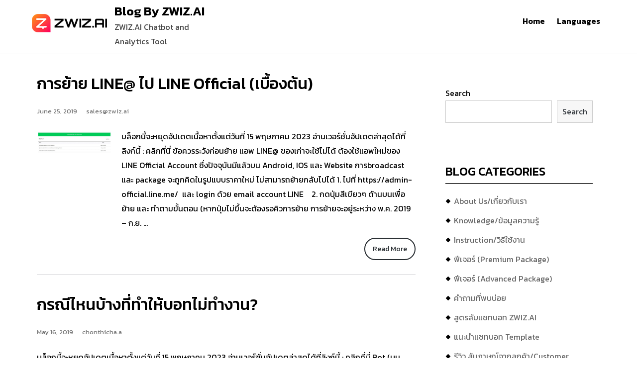

--- FILE ---
content_type: text/html; charset=UTF-8
request_url: https://blog.zwiz.ai/category/chatbot/%E0%B8%84%E0%B8%B3%E0%B8%96%E0%B8%B2%E0%B8%A1%E0%B8%97%E0%B8%B5%E0%B9%88%E0%B8%9E%E0%B8%9A%E0%B8%9A%E0%B9%88%E0%B8%AD%E0%B8%A2/page/5/
body_size: 12533
content:
<!DOCTYPE html><html lang="en-US"><head>
	<!-- Global site tag (gtag.js) - Google Analytics -->
<script async src="https://www.googletagmanager.com/gtag/js?id=UA-52751393-9"></script>
<script>
  window.dataLayer = window.dataLayer || [];
  function gtag(){dataLayer.push(arguments);}
  gtag('js', new Date());

  gtag('config', 'UA-52751393-9');
  gtag('config', 'G-XXQXVQCYRP');
</script>

		    <meta charset="UTF-8">
	    <meta name="viewport" content="width=device-width, initial-scale=1">
	    <link rel="profile" href="http://gmpg.org/xfn/11">
	        
<title>คำถามที่พบบ่อย &#8211; Page 5 &#8211; Blog By ZWIZ.AI</title>
<meta name='robots' content='max-image-preview:large' />
<link rel='dns-prefetch' href='//fonts.googleapis.com' />
<link rel='dns-prefetch' href='//s.w.org' />
<link href='https://fonts.gstatic.com' crossorigin rel='preconnect' />
<link rel="alternate" type="application/rss+xml" title="Blog By ZWIZ.AI &raquo; Feed" href="https://blog.zwiz.ai/feed/" />
<link rel="alternate" type="application/rss+xml" title="Blog By ZWIZ.AI &raquo; Comments Feed" href="https://blog.zwiz.ai/comments/feed/" />
<link rel="alternate" type="application/rss+xml" title="Blog By ZWIZ.AI &raquo; คำถามที่พบบ่อย Category Feed" href="https://blog.zwiz.ai/category/chatbot/%e0%b8%84%e0%b8%b3%e0%b8%96%e0%b8%b2%e0%b8%a1%e0%b8%97%e0%b8%b5%e0%b9%88%e0%b8%9e%e0%b8%9a%e0%b8%9a%e0%b9%88%e0%b8%ad%e0%b8%a2/feed/" />
<script type="text/javascript">
window._wpemojiSettings = {"baseUrl":"https:\/\/s.w.org\/images\/core\/emoji\/13.1.0\/72x72\/","ext":".png","svgUrl":"https:\/\/s.w.org\/images\/core\/emoji\/13.1.0\/svg\/","svgExt":".svg","source":{"concatemoji":"https:\/\/blog.zwiz.ai\/wp-includes\/js\/wp-emoji-release.min.js?ver=5.9.12"}};
/*! This file is auto-generated */
!function(e,a,t){var n,r,o,i=a.createElement("canvas"),p=i.getContext&&i.getContext("2d");function s(e,t){var a=String.fromCharCode;p.clearRect(0,0,i.width,i.height),p.fillText(a.apply(this,e),0,0);e=i.toDataURL();return p.clearRect(0,0,i.width,i.height),p.fillText(a.apply(this,t),0,0),e===i.toDataURL()}function c(e){var t=a.createElement("script");t.src=e,t.defer=t.type="text/javascript",a.getElementsByTagName("head")[0].appendChild(t)}for(o=Array("flag","emoji"),t.supports={everything:!0,everythingExceptFlag:!0},r=0;r<o.length;r++)t.supports[o[r]]=function(e){if(!p||!p.fillText)return!1;switch(p.textBaseline="top",p.font="600 32px Arial",e){case"flag":return s([127987,65039,8205,9895,65039],[127987,65039,8203,9895,65039])?!1:!s([55356,56826,55356,56819],[55356,56826,8203,55356,56819])&&!s([55356,57332,56128,56423,56128,56418,56128,56421,56128,56430,56128,56423,56128,56447],[55356,57332,8203,56128,56423,8203,56128,56418,8203,56128,56421,8203,56128,56430,8203,56128,56423,8203,56128,56447]);case"emoji":return!s([10084,65039,8205,55357,56613],[10084,65039,8203,55357,56613])}return!1}(o[r]),t.supports.everything=t.supports.everything&&t.supports[o[r]],"flag"!==o[r]&&(t.supports.everythingExceptFlag=t.supports.everythingExceptFlag&&t.supports[o[r]]);t.supports.everythingExceptFlag=t.supports.everythingExceptFlag&&!t.supports.flag,t.DOMReady=!1,t.readyCallback=function(){t.DOMReady=!0},t.supports.everything||(n=function(){t.readyCallback()},a.addEventListener?(a.addEventListener("DOMContentLoaded",n,!1),e.addEventListener("load",n,!1)):(e.attachEvent("onload",n),a.attachEvent("onreadystatechange",function(){"complete"===a.readyState&&t.readyCallback()})),(n=t.source||{}).concatemoji?c(n.concatemoji):n.wpemoji&&n.twemoji&&(c(n.twemoji),c(n.wpemoji)))}(window,document,window._wpemojiSettings);
</script>
<style type="text/css">
img.wp-smiley,
img.emoji {
	display: inline !important;
	border: none !important;
	box-shadow: none !important;
	height: 1em !important;
	width: 1em !important;
	margin: 0 0.07em !important;
	vertical-align: -0.1em !important;
	background: none !important;
	padding: 0 !important;
}
</style>
	<link rel='stylesheet' id='wp-block-library-css'  href='https://blog.zwiz.ai/wp-includes/css/dist/block-library/style.min.css?ver=5.9.12' type='text/css' media='all' />
<style id='global-styles-inline-css' type='text/css'>
body{--wp--preset--color--black: #000000;--wp--preset--color--cyan-bluish-gray: #abb8c3;--wp--preset--color--white: #ffffff;--wp--preset--color--pale-pink: #f78da7;--wp--preset--color--vivid-red: #cf2e2e;--wp--preset--color--luminous-vivid-orange: #ff6900;--wp--preset--color--luminous-vivid-amber: #fcb900;--wp--preset--color--light-green-cyan: #7bdcb5;--wp--preset--color--vivid-green-cyan: #00d084;--wp--preset--color--pale-cyan-blue: #8ed1fc;--wp--preset--color--vivid-cyan-blue: #0693e3;--wp--preset--color--vivid-purple: #9b51e0;--wp--preset--gradient--vivid-cyan-blue-to-vivid-purple: linear-gradient(135deg,rgba(6,147,227,1) 0%,rgb(155,81,224) 100%);--wp--preset--gradient--light-green-cyan-to-vivid-green-cyan: linear-gradient(135deg,rgb(122,220,180) 0%,rgb(0,208,130) 100%);--wp--preset--gradient--luminous-vivid-amber-to-luminous-vivid-orange: linear-gradient(135deg,rgba(252,185,0,1) 0%,rgba(255,105,0,1) 100%);--wp--preset--gradient--luminous-vivid-orange-to-vivid-red: linear-gradient(135deg,rgba(255,105,0,1) 0%,rgb(207,46,46) 100%);--wp--preset--gradient--very-light-gray-to-cyan-bluish-gray: linear-gradient(135deg,rgb(238,238,238) 0%,rgb(169,184,195) 100%);--wp--preset--gradient--cool-to-warm-spectrum: linear-gradient(135deg,rgb(74,234,220) 0%,rgb(151,120,209) 20%,rgb(207,42,186) 40%,rgb(238,44,130) 60%,rgb(251,105,98) 80%,rgb(254,248,76) 100%);--wp--preset--gradient--blush-light-purple: linear-gradient(135deg,rgb(255,206,236) 0%,rgb(152,150,240) 100%);--wp--preset--gradient--blush-bordeaux: linear-gradient(135deg,rgb(254,205,165) 0%,rgb(254,45,45) 50%,rgb(107,0,62) 100%);--wp--preset--gradient--luminous-dusk: linear-gradient(135deg,rgb(255,203,112) 0%,rgb(199,81,192) 50%,rgb(65,88,208) 100%);--wp--preset--gradient--pale-ocean: linear-gradient(135deg,rgb(255,245,203) 0%,rgb(182,227,212) 50%,rgb(51,167,181) 100%);--wp--preset--gradient--electric-grass: linear-gradient(135deg,rgb(202,248,128) 0%,rgb(113,206,126) 100%);--wp--preset--gradient--midnight: linear-gradient(135deg,rgb(2,3,129) 0%,rgb(40,116,252) 100%);--wp--preset--duotone--dark-grayscale: url('#wp-duotone-dark-grayscale');--wp--preset--duotone--grayscale: url('#wp-duotone-grayscale');--wp--preset--duotone--purple-yellow: url('#wp-duotone-purple-yellow');--wp--preset--duotone--blue-red: url('#wp-duotone-blue-red');--wp--preset--duotone--midnight: url('#wp-duotone-midnight');--wp--preset--duotone--magenta-yellow: url('#wp-duotone-magenta-yellow');--wp--preset--duotone--purple-green: url('#wp-duotone-purple-green');--wp--preset--duotone--blue-orange: url('#wp-duotone-blue-orange');--wp--preset--font-size--small: 13px;--wp--preset--font-size--medium: 20px;--wp--preset--font-size--large: 36px;--wp--preset--font-size--x-large: 42px;}.has-black-color{color: var(--wp--preset--color--black) !important;}.has-cyan-bluish-gray-color{color: var(--wp--preset--color--cyan-bluish-gray) !important;}.has-white-color{color: var(--wp--preset--color--white) !important;}.has-pale-pink-color{color: var(--wp--preset--color--pale-pink) !important;}.has-vivid-red-color{color: var(--wp--preset--color--vivid-red) !important;}.has-luminous-vivid-orange-color{color: var(--wp--preset--color--luminous-vivid-orange) !important;}.has-luminous-vivid-amber-color{color: var(--wp--preset--color--luminous-vivid-amber) !important;}.has-light-green-cyan-color{color: var(--wp--preset--color--light-green-cyan) !important;}.has-vivid-green-cyan-color{color: var(--wp--preset--color--vivid-green-cyan) !important;}.has-pale-cyan-blue-color{color: var(--wp--preset--color--pale-cyan-blue) !important;}.has-vivid-cyan-blue-color{color: var(--wp--preset--color--vivid-cyan-blue) !important;}.has-vivid-purple-color{color: var(--wp--preset--color--vivid-purple) !important;}.has-black-background-color{background-color: var(--wp--preset--color--black) !important;}.has-cyan-bluish-gray-background-color{background-color: var(--wp--preset--color--cyan-bluish-gray) !important;}.has-white-background-color{background-color: var(--wp--preset--color--white) !important;}.has-pale-pink-background-color{background-color: var(--wp--preset--color--pale-pink) !important;}.has-vivid-red-background-color{background-color: var(--wp--preset--color--vivid-red) !important;}.has-luminous-vivid-orange-background-color{background-color: var(--wp--preset--color--luminous-vivid-orange) !important;}.has-luminous-vivid-amber-background-color{background-color: var(--wp--preset--color--luminous-vivid-amber) !important;}.has-light-green-cyan-background-color{background-color: var(--wp--preset--color--light-green-cyan) !important;}.has-vivid-green-cyan-background-color{background-color: var(--wp--preset--color--vivid-green-cyan) !important;}.has-pale-cyan-blue-background-color{background-color: var(--wp--preset--color--pale-cyan-blue) !important;}.has-vivid-cyan-blue-background-color{background-color: var(--wp--preset--color--vivid-cyan-blue) !important;}.has-vivid-purple-background-color{background-color: var(--wp--preset--color--vivid-purple) !important;}.has-black-border-color{border-color: var(--wp--preset--color--black) !important;}.has-cyan-bluish-gray-border-color{border-color: var(--wp--preset--color--cyan-bluish-gray) !important;}.has-white-border-color{border-color: var(--wp--preset--color--white) !important;}.has-pale-pink-border-color{border-color: var(--wp--preset--color--pale-pink) !important;}.has-vivid-red-border-color{border-color: var(--wp--preset--color--vivid-red) !important;}.has-luminous-vivid-orange-border-color{border-color: var(--wp--preset--color--luminous-vivid-orange) !important;}.has-luminous-vivid-amber-border-color{border-color: var(--wp--preset--color--luminous-vivid-amber) !important;}.has-light-green-cyan-border-color{border-color: var(--wp--preset--color--light-green-cyan) !important;}.has-vivid-green-cyan-border-color{border-color: var(--wp--preset--color--vivid-green-cyan) !important;}.has-pale-cyan-blue-border-color{border-color: var(--wp--preset--color--pale-cyan-blue) !important;}.has-vivid-cyan-blue-border-color{border-color: var(--wp--preset--color--vivid-cyan-blue) !important;}.has-vivid-purple-border-color{border-color: var(--wp--preset--color--vivid-purple) !important;}.has-vivid-cyan-blue-to-vivid-purple-gradient-background{background: var(--wp--preset--gradient--vivid-cyan-blue-to-vivid-purple) !important;}.has-light-green-cyan-to-vivid-green-cyan-gradient-background{background: var(--wp--preset--gradient--light-green-cyan-to-vivid-green-cyan) !important;}.has-luminous-vivid-amber-to-luminous-vivid-orange-gradient-background{background: var(--wp--preset--gradient--luminous-vivid-amber-to-luminous-vivid-orange) !important;}.has-luminous-vivid-orange-to-vivid-red-gradient-background{background: var(--wp--preset--gradient--luminous-vivid-orange-to-vivid-red) !important;}.has-very-light-gray-to-cyan-bluish-gray-gradient-background{background: var(--wp--preset--gradient--very-light-gray-to-cyan-bluish-gray) !important;}.has-cool-to-warm-spectrum-gradient-background{background: var(--wp--preset--gradient--cool-to-warm-spectrum) !important;}.has-blush-light-purple-gradient-background{background: var(--wp--preset--gradient--blush-light-purple) !important;}.has-blush-bordeaux-gradient-background{background: var(--wp--preset--gradient--blush-bordeaux) !important;}.has-luminous-dusk-gradient-background{background: var(--wp--preset--gradient--luminous-dusk) !important;}.has-pale-ocean-gradient-background{background: var(--wp--preset--gradient--pale-ocean) !important;}.has-electric-grass-gradient-background{background: var(--wp--preset--gradient--electric-grass) !important;}.has-midnight-gradient-background{background: var(--wp--preset--gradient--midnight) !important;}.has-small-font-size{font-size: var(--wp--preset--font-size--small) !important;}.has-medium-font-size{font-size: var(--wp--preset--font-size--medium) !important;}.has-large-font-size{font-size: var(--wp--preset--font-size--large) !important;}.has-x-large-font-size{font-size: var(--wp--preset--font-size--x-large) !important;}
</style>
<link rel='stylesheet' id='azc-tsh-css'  href='https://blog.zwiz.ai/wp-content/plugins/azurecurve-toggle-showhide/style.css?ver=1.0.0' type='text/css' media='all' />
<link rel='stylesheet' id='echoes-google-fonts-css'  href='//fonts.googleapis.com/css?family=Open+Sans%3A300%2C400%2C500%2C600%2C700&#038;subset=latin%2Clatin-ext' type='text/css' media='all' />
<link rel='stylesheet' id='echoes-style-css'  href='https://blog.zwiz.ai/wp-content/themes/echoes/style.css?ver=1.4.0' type='text/css' media='all' />
<link rel='stylesheet' id='olympus-google-fonts-css'  href='https://fonts.googleapis.com/css?family=Kanit%3A100%2C200%2C300%2C400%2C500%2C600%2C700%2C800%2C900%2C100i%2C200i%2C300i%2C400i%2C500i%2C600i%2C700i%2C800i%2C900i&#038;display=swap&#038;subset=all&#038;ver=3.0.17' type='text/css' media='all' />
<script type='text/javascript' src='https://blog.zwiz.ai/wp-includes/js/jquery/jquery.min.js?ver=3.6.0' id='jquery-core-js'></script>
<script type='text/javascript' src='https://blog.zwiz.ai/wp-includes/js/jquery/jquery-migrate.min.js?ver=3.3.2' id='jquery-migrate-js'></script>
<script type='text/javascript' src='https://blog.zwiz.ai/wp-content/plugins/azurecurve-toggle-showhide/jquery.js?ver=3.9.1' id='azc-tsh-js'></script>
<link rel="https://api.w.org/" href="https://blog.zwiz.ai/wp-json/" /><link rel="alternate" type="application/json" href="https://blog.zwiz.ai/wp-json/wp/v2/categories/38" /><link rel="EditURI" type="application/rsd+xml" title="RSD" href="https://blog.zwiz.ai/xmlrpc.php?rsd" />
<link rel="wlwmanifest" type="application/wlwmanifest+xml" href="https://blog.zwiz.ai/wp-includes/wlwmanifest.xml" /> 
<meta name="generator" content="WordPress 5.9.12" />
<link rel="icon" href="https://blog.zwiz.ai/wp-content/uploads/2020/07/cropped-zwiz_logo_1-3-32x32.png" sizes="32x32" />
<link rel="icon" href="https://blog.zwiz.ai/wp-content/uploads/2020/07/cropped-zwiz_logo_1-3-192x192.png" sizes="192x192" />
<link rel="apple-touch-icon" href="https://blog.zwiz.ai/wp-content/uploads/2020/07/cropped-zwiz_logo_1-3-180x180.png" />
<meta name="msapplication-TileImage" content="https://blog.zwiz.ai/wp-content/uploads/2020/07/cropped-zwiz_logo_1-3-270x270.png" />
	<!-- Fonts Plugin CSS - https://fontsplugin.com/ -->
	<style>
		:root {
--font-base: Kanit;
--font-headings: Kanit;
--font-input: Kanit;
}
body, #content, .entry-content, .post-content, .page-content, .post-excerpt, .entry-summary, .entry-excerpt, .widget-area, .widget, .sidebar, #sidebar, footer, .footer, #footer, .site-footer {
font-family: "Kanit";
 }
#site-title, .site-title, #site-title a, .site-title a, .entry-title, .entry-title a, h1, h2, h3, h4, h5, h6, .widget-title {
font-family: "Kanit";
 }
button, .button, input, select, textarea, .wp-block-button, .wp-block-button__link {
font-family: "Kanit";
 }
	</style>
	<!-- Fonts Plugin CSS -->
	</head>

<body class="archive paged category category-38 wp-custom-logo paged-5 category-paged-5 right-sidebar sidebar-enabled builder-overlap group-blog ">

	    <div id="page" class="hfeed site">
    <a class="skip-link screen-reader-text" href="#content">Skip to content</a>
    <header id="masthead" class="site-header" role="banner"><div class="container">	
    <div class="site-branding">
		<a href="https://blog.zwiz.ai/" class="custom-logo-link" rel="home"><img width="200" height="50" src="https://blog.zwiz.ai/wp-content/uploads/2019/01/cropped-zwiz_logo_black-1.png" class="custom-logo" alt="Blog By ZWIZ.AI" /></a>									<div id="site-header">
															<p class="site-title"><a href="https://blog.zwiz.ai/" class="navbar-brand" rel="home">Blog By ZWIZ.AI</a></p>
									
									<p class="site-description">ZWIZ.AI Chatbot and Analytics Tool</p>
							</div><!-- #site-identity -->
		    </div><!-- .site-branding -->

        <nav id="site-navigation" class="main-navigation" role="navigation">
    	<button type="button" class="menu-toggle">
            <span class="icon-bar"></span>
            <span class="icon-bar"></span>
            <span class="icon-bar"></span>
        </button>
        
		<div class="menu-languages-container"><ul id="primary-menu" class="nav-menu"><li id="menu-item-4513" class="menu-item menu-item-type-custom menu-item-object-custom menu-item-4513"><a href="/">Home</a></li>
<li id="menu-item-4511" class="menu-item menu-item-type-custom menu-item-object-custom menu-item-4511"><a href="#pll_switcher">Languages</a></li>
</ul></div>    </nav><!-- #site-navigation -->
    </div><!-- .container --></header><!-- #masthead --><div id="content" class="site-content">
<div class="container">
	<div id="primary" class="content-area">
		<main id="main" class="site-main" role="main">
			<div class="blog-archive-wrapper">
				
										
						
<article id="post-1378" class="post-1378 post type-post status-publish format-standard has-post-thumbnail hentry category-38">

	<div class="entry-container">

		<header class="entry-header">
			<h2 class="entry-title"><a href="https://blog.zwiz.ai/%e0%b8%81%e0%b8%b2%e0%b8%a3%e0%b8%a2%e0%b9%89%e0%b8%b2%e0%b8%a2-line-at-line-official-%e0%b9%80%e0%b8%9a%e0%b8%b7%e0%b9%89%e0%b8%ad%e0%b8%87%e0%b8%95%e0%b9%89%e0%b8%99/" rel="bookmark">การย้าย LINE@ ไป LINE Official (เบื้องต้น)</a></h2>		</header><!-- .entry-header -->

					<p class="entry-meta">
				<span class="posted-on"><a href="https://blog.zwiz.ai/%e0%b8%81%e0%b8%b2%e0%b8%a3%e0%b8%a2%e0%b9%89%e0%b8%b2%e0%b8%a2-line-at-line-official-%e0%b9%80%e0%b8%9a%e0%b8%b7%e0%b9%89%e0%b8%ad%e0%b8%87%e0%b8%95%e0%b9%89%e0%b8%99/" rel="bookmark"><time class="entry-date published" datetime="2019-06-25T12:51:50+07:00">June 25, 2019</time><time class="updated" datetime="2023-05-15T18:09:45+07:00">May 15, 2023</time></a></span><span class="byline"> <span class="author vcard"><a class="url fn n" href="https://blog.zwiz.ai/author/sales@zwiz.ai/">sales@zwiz.ai</a></span></span>			</p><!-- .entry-meta -->
		
		<div class="card">
			  				<div class="img-container">
											<a href="https://blog.zwiz.ai/%e0%b8%81%e0%b8%b2%e0%b8%a3%e0%b8%a2%e0%b9%89%e0%b8%b2%e0%b8%a2-line-at-line-official-%e0%b9%80%e0%b8%9a%e0%b8%b7%e0%b9%89%e0%b8%ad%e0%b8%87%e0%b8%95%e0%b9%89%e0%b8%99/">
							<img width="812" height="263" src="https://blog.zwiz.ai/wp-content/uploads/2019/06/Untitled.png" class="post-thumbnail wp-post-image" alt="" srcset="https://blog.zwiz.ai/wp-content/uploads/2019/06/Untitled.png 812w, https://blog.zwiz.ai/wp-content/uploads/2019/06/Untitled-300x97.png 300w, https://blog.zwiz.ai/wp-content/uploads/2019/06/Untitled-768x249.png 768w" sizes="(max-width: 812px) 100vw, 812px" />						</a>
						  			</div>
				  
  			<div class="card-content">
     			<p class="excerpt">
					<p>บล็อกนี้จะหยุดอัปเดตเนื้อหาตั้งแต่วันที่ 15 พฤษภาคม 2023 อ่านเวอร์ชั่นอัปเดตล่าสุดได้ที่ลิงก์นี้ : คลิกที่นี่ ข้อควรระวังก่อนย้าย แอพ LINE@ ของเก่าจะใช้ไม่ได้ ต้องใช้แอพใหม่ของ LINE Official Account ซึ่งปัจจุบันมีแล้วบน Android, IOS และ Website การbroadcast และ package จะถูกคิดในรูปแบบราคาใหม่ ไม่สามารถย้ายกลับไปได้ 1. ไปที่ https://admin-official.line.me/  และ login ด้วย email account LINE    2. กดปุ่มสีเขียวๆ ด้านบนเพื่อย้าย และ ทำตามขั้นตอน (หากปุ่มไม่ขึ้นจะต้องรอคิวการย้าย การย้ายจะอยู่ระหว่าง พ.ค. 2019 &#8211; ก.ย. &hellip; <span class="screen-reader-text"> &#8220;การย้าย LINE@ ไป LINE Official (เบื้องต้น)&#8221;</span></p>
<a class="more-link" href="https://blog.zwiz.ai/%e0%b8%81%e0%b8%b2%e0%b8%a3%e0%b8%a2%e0%b9%89%e0%b8%b2%e0%b8%a2-line-at-line-official-%e0%b9%80%e0%b8%9a%e0%b8%b7%e0%b9%89%e0%b8%ad%e0%b8%87%e0%b8%95%e0%b9%89%e0%b8%99/">Read More</a>                        <div class="clear"></div>
				</p>
   			</div>
		</div>

		<footer class="entry-footer">
			<span class="cat-links">Posted Under:  <a href="https://blog.zwiz.ai/category/chatbot/%e0%b8%84%e0%b8%b3%e0%b8%96%e0%b8%b2%e0%b8%a1%e0%b8%97%e0%b8%b5%e0%b9%88%e0%b8%9e%e0%b8%9a%e0%b8%9a%e0%b9%88%e0%b8%ad%e0%b8%a2/" rel="category tag">คำถามที่พบบ่อย</a></span>		</footer><!-- .entry-footer -->
	</div><!-- .entry-container -->
</article><!-- #post-## -->

					
						
<article id="post-1316" class="post-1316 post type-post status-publish format-standard hentry category-uncategorized category-38">

	<div class="entry-container">

		<header class="entry-header">
			<h2 class="entry-title"><a href="https://blog.zwiz.ai/%e0%b8%81%e0%b8%a3%e0%b8%93%e0%b8%b5%e0%b9%84%e0%b8%ab%e0%b8%99%e0%b8%9a%e0%b9%89%e0%b8%b2%e0%b8%87%e0%b8%97%e0%b8%b5%e0%b9%88%e0%b8%97%e0%b8%b3%e0%b9%83%e0%b8%ab%e0%b9%89%e0%b8%9a%e0%b8%ad%e0%b8%97/" rel="bookmark">กรณีไหนบ้างที่ทำให้บอทไม่ทำงาน?</a></h2>		</header><!-- .entry-header -->

					<p class="entry-meta">
				<span class="posted-on"><a href="https://blog.zwiz.ai/%e0%b8%81%e0%b8%a3%e0%b8%93%e0%b8%b5%e0%b9%84%e0%b8%ab%e0%b8%99%e0%b8%9a%e0%b9%89%e0%b8%b2%e0%b8%87%e0%b8%97%e0%b8%b5%e0%b9%88%e0%b8%97%e0%b8%b3%e0%b9%83%e0%b8%ab%e0%b9%89%e0%b8%9a%e0%b8%ad%e0%b8%97/" rel="bookmark"><time class="entry-date published" datetime="2019-05-16T16:14:34+07:00">May 16, 2019</time><time class="updated" datetime="2023-05-15T18:19:47+07:00">May 15, 2023</time></a></span><span class="byline"> <span class="author vcard"><a class="url fn n" href="https://blog.zwiz.ai/author/chonthicha-a/">chonthicha.a</a></span></span>			</p><!-- .entry-meta -->
		
		<div class="card">
				  
  			<div class="card-content">
     			<p class="excerpt">
					<p>บล็อกนี้จะหยุดอัปเดตเนื้อหาตั้งแต่วันที่ 15 พฤษภาคม 2023 อ่านเวอร์ชั่นอัปเดตล่าสุดได้ที่ลิงก์นี้ : คลิกที่นี่ Bot (บน Facebook) ไม่ทำงานเมื่อ &nbsp; 1. ผู้ใช้เปลี่ยน Password เฟซบุ๊ก 2. ระบบของ Facebook ไม่เสถียร 3. มีบอทตัวอื่นอยู่ บอทเลยไม่ตอบ 4. เผลอตั้งเวลาเปิด-ปิดบอทไว้ (หน้าตั้งค่า) 5. หากเปลี่ยนเป็น Facebook เวอร์ชั่นใหม่ (New Experience) แล้วต้องทำอย่างไร? 1. ลองเช็คดูว่าบอทเราเปิดอยู่หรือเปล่า (Active/Inactive) ดูได้ 2 ที่เลย: 1.1 ดูที่โลโก้เพจ หากใต้โลโก้เพจเป็นสัญลักษณ์สีเขียวแปลว่าบอททำงานอยู่ แต่ถ้าเป็นสีแดงแปลว่าบอทไม่ได้ทำงาน แบบรูปด้านล่างนี้คือบอทไม่ทำงาน รีบตามมาเปิดบอทด่วนเลยค่าา!! &hellip; <span class="screen-reader-text"> &#8220;กรณีไหนบ้างที่ทำให้บอทไม่ทำงาน?&#8221;</span></p>
<a class="more-link" href="https://blog.zwiz.ai/%e0%b8%81%e0%b8%a3%e0%b8%93%e0%b8%b5%e0%b9%84%e0%b8%ab%e0%b8%99%e0%b8%9a%e0%b9%89%e0%b8%b2%e0%b8%87%e0%b8%97%e0%b8%b5%e0%b9%88%e0%b8%97%e0%b8%b3%e0%b9%83%e0%b8%ab%e0%b9%89%e0%b8%9a%e0%b8%ad%e0%b8%97/">Read More</a>                        <div class="clear"></div>
				</p>
   			</div>
		</div>

		<footer class="entry-footer">
			<span class="cat-links">Posted Under:  <a href="https://blog.zwiz.ai/category/uncategorized/" rel="category tag">Uncategorized</a>, <a href="https://blog.zwiz.ai/category/chatbot/%e0%b8%84%e0%b8%b3%e0%b8%96%e0%b8%b2%e0%b8%a1%e0%b8%97%e0%b8%b5%e0%b9%88%e0%b8%9e%e0%b8%9a%e0%b8%9a%e0%b9%88%e0%b8%ad%e0%b8%a2/" rel="category tag">คำถามที่พบบ่อย</a></span>		</footer><!-- .entry-footer -->
	</div><!-- .entry-container -->
</article><!-- #post-## -->

					
						
<article id="post-20" class="post-20 post type-post status-publish format-standard has-post-thumbnail hentry category-38 tag-chatbot tag-zwiz tag-7 tag-12 tag-facebook tag-9 tag-5 tag-10 tag-15 tag-24 tag-16">

	<div class="entry-container">

		<header class="entry-header">
			<h2 class="entry-title"><a href="https://blog.zwiz.ai/getstarted-zwizai/" rel="bookmark">การใช้งานระบบ ZWIZ.AI Chatbot เอไอแชทบอทช่วยเหลือธุรกิจออนไลน์</a></h2>		</header><!-- .entry-header -->

					<p class="entry-meta">
				<span class="posted-on"><a href="https://blog.zwiz.ai/getstarted-zwizai/" rel="bookmark"><time class="entry-date published" datetime="2019-05-09T15:55:16+07:00">May 09, 2019</time><time class="updated" datetime="2023-05-15T18:14:52+07:00">May 15, 2023</time></a></span><span class="byline"> <span class="author vcard"><a class="url fn n" href="https://blog.zwiz.ai/author/sales@zwiz.ai/">sales@zwiz.ai</a></span></span>			</p><!-- .entry-meta -->
		
		<div class="card">
			  				<div class="img-container">
											<a href="https://blog.zwiz.ai/getstarted-zwizai/">
							<img width="1308" height="600" src="https://blog.zwiz.ai/wp-content/uploads/2018/10/Capture22.jpg" class="post-thumbnail wp-post-image" alt="" loading="lazy" srcset="https://blog.zwiz.ai/wp-content/uploads/2018/10/Capture22.jpg 1308w, https://blog.zwiz.ai/wp-content/uploads/2018/10/Capture22-300x138.jpg 300w, https://blog.zwiz.ai/wp-content/uploads/2018/10/Capture22-768x352.jpg 768w, https://blog.zwiz.ai/wp-content/uploads/2018/10/Capture22-1024x470.jpg 1024w" sizes="(max-width: 1308px) 100vw, 1308px" />						</a>
						  			</div>
				  
  			<div class="card-content">
     			<p class="excerpt">
					<p>บล็อกนี้จะหยุดอัปเดตเนื้อหาตั้งแต่วันที่ 15 พฤษภาคม 2023 อ่านเวอร์ชั่นอัปเดตล่าสุดได้ที่ลิงก์นี้ : คลิกที่นี่ &nbsp; ZWIZ.AI CHATBOT (ซีวิซ เอไอ แชทบอท) คืออะไร? ระบบช่วยตอบ inbox และ comment อัตโนมัติ ช่วยปิดการขาย และ วิเคราะห์ข้อมูลการสนทนา สามารถติดตั้งบน Facebook เพจได้ภายใน 1 นาที (?&nbsp;ลงทะเบียนใช้ฟรีวันนี้เลย&nbsp;?) ✅ตอบอัตโนมัติทันที ไม่ต้องตอบเอง ลูกค้าไม่ต้องรอ (AI Chatbot) &#8211; บอทเรียนรู้คำสะกดผิดได้ ไม่ต้องเซ็ตคีย์เวิร์ดเป๊ะๆ ✅ลูกค้ากดสั่งซื้อผ่านหน้าแชทได้เลย (Integrated Shop&amp;Payment) ✅สรุปและวิเคราะห์ข้อมูลการสนทนา และ ลูกค้า (Conversation Analytics) ✅นำข้อมูลที่ได้มาใช้ในการสร้างกลุ่มลูกค้า &hellip; <span class="screen-reader-text"> &#8220;การใช้งานระบบ ZWIZ.AI Chatbot เอไอแชทบอทช่วยเหลือธุรกิจออนไลน์&#8221;</span></p>
<a class="more-link" href="https://blog.zwiz.ai/getstarted-zwizai/">Read More</a>                        <div class="clear"></div>
				</p>
   			</div>
		</div>

		<footer class="entry-footer">
			<span class="cat-links">Posted Under:  <a href="https://blog.zwiz.ai/category/chatbot/%e0%b8%84%e0%b8%b3%e0%b8%96%e0%b8%b2%e0%b8%a1%e0%b8%97%e0%b8%b5%e0%b9%88%e0%b8%9e%e0%b8%9a%e0%b8%9a%e0%b9%88%e0%b8%ad%e0%b8%a2/" rel="category tag">คำถามที่พบบ่อย</a></span><span class="tags-links">Tags:  <a href="https://blog.zwiz.ai/tag/chatbot/" rel="tag">chatbot</a>, <a href="https://blog.zwiz.ai/tag/chatbot%e0%b8%9f%e0%b8%a3%e0%b8%b5/" rel="tag">Chatbotฟรี</a>, <a href="https://blog.zwiz.ai/tag/zwiz/" rel="tag">ZWIZ</a>, <a href="https://blog.zwiz.ai/tag/%e0%b8%95%e0%b8%ad%e0%b8%9a%e0%b8%ad%e0%b8%b1%e0%b8%95%e0%b9%82%e0%b8%99%e0%b8%a1%e0%b8%b1%e0%b8%95%e0%b8%b4/" rel="tag">ตอบอัตโนมัติ</a>, <a href="https://blog.zwiz.ai/tag/%e0%b8%95%e0%b8%ad%e0%b8%9a%e0%b9%81%e0%b8%8a%e0%b8%97%e0%b8%ad%e0%b8%b1%e0%b8%95%e0%b9%82%e0%b8%99%e0%b8%a1%e0%b8%b1%e0%b8%95%e0%b8%b4/" rel="tag">ตอบแชทอัตโนมัติ</a>, <a href="https://blog.zwiz.ai/tag/%e0%b8%9a%e0%b8%ad%e0%b8%97facebook/" rel="tag">บอทfacebook</a>, <a href="https://blog.zwiz.ai/tag/%e0%b8%9a%e0%b8%ad%e0%b8%97%e0%b9%80%e0%b8%9f%e0%b8%aa%e0%b8%9a%e0%b8%b8%e0%b8%84/" rel="tag">บอทเฟสบุค</a>, <a href="https://blog.zwiz.ai/tag/%e0%b9%81%e0%b8%8a%e0%b8%97%e0%b8%9a%e0%b8%ad%e0%b8%97/" rel="tag">แชทบอท</a>, <a href="https://blog.zwiz.ai/tag/%e0%b9%81%e0%b8%8a%e0%b8%97%e0%b8%9a%e0%b8%ad%e0%b8%97%e0%b8%84%e0%b8%b7%e0%b8%ad%e0%b8%ad%e0%b8%b0%e0%b9%84%e0%b8%a3/" rel="tag">แชทบอทคืออะไร</a>, <a href="https://blog.zwiz.ai/tag/%e0%b9%81%e0%b8%8a%e0%b8%97%e0%b8%9a%e0%b8%ad%e0%b8%97%e0%b8%9a%e0%b8%99%e0%b9%80%e0%b8%9f%e0%b8%aa%e0%b8%9a%e0%b8%b8%e0%b8%84/" rel="tag">แชทบอทบนเฟสบุค</a>, <a href="https://blog.zwiz.ai/tag/%e0%b9%81%e0%b8%8a%e0%b8%97%e0%b8%9a%e0%b8%ad%e0%b8%97%e0%b8%9f%e0%b8%a3%e0%b8%b5/" rel="tag">แชทบอทฟรี</a>, <a href="https://blog.zwiz.ai/tag/%e0%b9%81%e0%b8%8a%e0%b8%97%e0%b8%9a%e0%b8%ad%e0%b8%97%e0%b9%80%e0%b8%9f%e0%b8%aa%e0%b8%9a%e0%b8%b8%e0%b8%84/" rel="tag">แชทบอทเฟสบุค</a></span>		</footer><!-- .entry-footer -->
	</div><!-- .entry-container -->
</article><!-- #post-## -->

					
						
<article id="post-1286" class="post-1286 post type-post status-publish format-standard hentry category-uncategorized category-38">

	<div class="entry-container">

		<header class="entry-header">
			<h2 class="entry-title"><a href="https://blog.zwiz.ai/%e0%b9%84%e0%b8%a1%e0%b9%88%e0%b8%ad%e0%b8%a2%e0%b8%b2%e0%b8%81%e0%b9%83%e0%b8%ab%e0%b9%89-bot-%e0%b8%95%e0%b8%ad%e0%b8%9a%e0%b8%8b%e0%b9%89%e0%b8%b3/" rel="bookmark">ไม่อยากให้ Bot ตอบซ้ำ</a></h2>		</header><!-- .entry-header -->

					<p class="entry-meta">
				<span class="posted-on"><a href="https://blog.zwiz.ai/%e0%b9%84%e0%b8%a1%e0%b9%88%e0%b8%ad%e0%b8%a2%e0%b8%b2%e0%b8%81%e0%b9%83%e0%b8%ab%e0%b9%89-bot-%e0%b8%95%e0%b8%ad%e0%b8%9a%e0%b8%8b%e0%b9%89%e0%b8%b3/" rel="bookmark"><time class="entry-date published" datetime="2019-05-09T14:12:58+07:00">May 09, 2019</time><time class="updated" datetime="2023-05-15T17:07:38+07:00">May 15, 2023</time></a></span><span class="byline"> <span class="author vcard"><a class="url fn n" href="https://blog.zwiz.ai/author/chonthicha-a/">chonthicha.a</a></span></span>			</p><!-- .entry-meta -->
		
		<div class="card">
				  
  			<div class="card-content">
     			<p class="excerpt">
					<p>บล็อกนี้จะหยุดอัปเดตเนื้อหาตั้งแต่วันที่ 15 พฤษภาคม 2023 อ่านเวอร์ชั่นอัปเดตล่าสุดได้ที่ลิงก์นี้ : คลิกที่นี่ กรณีไม่อยากให้ Bot ของคุณตอบซ้ำคำถามเดิมสามารถทำได้โดย ขั้นตอนที่ 1 ไปที่แถบ &#8220;ตั้งค่า&#8221; ทางฝั่งซ้าย เลื่อนลงมาในหัวข้อ &#8220;ตั้งเวลาไม่ให้บอทตอบซ้ำบทสนทนาเดิม&#8221; จากนั้นกดเครื่องหมายดินสอเพื่อทำการแก้ไข ขั้นตอนที่ 2 หลังจากกดเครื่องหมายดินสอเพื่อแก้ไขเรียบร้อยแล้วให้กดเลื่อนปุ่มเป็นเปิด เพื่อใช้งานฟีเจอร์นี้ ตั้งเวลาไม่ให้บอทตอบซ้ำบทสนทนาเดิมซึ่งต้้งได้สูงสุด (10,000 นาที)*Note มีผลแค่หน้า บทสนทนา (ไม่มีผลในหน้าข้อความต้อนรับ และตอบกลับคอมเมนต์) ตัวอย่างเช่น หากเราตั้งไว้ 30 นาที&gt;&gt; ถ้าลูกค้าพิมพ์มาเหมือนเดิม (ในหัวข้อเดิม) บอทจะไม่ตอบซ้ำภายใน 30 นาที ลูกค้า: สวัสดีค่ะ Bot: สวัสดีค่ะ ZWIZ.AI ยินดีต้อนรับ &#8230; &hellip; <span class="screen-reader-text"> &#8220;ไม่อยากให้ Bot ตอบซ้ำ&#8221;</span></p>
<a class="more-link" href="https://blog.zwiz.ai/%e0%b9%84%e0%b8%a1%e0%b9%88%e0%b8%ad%e0%b8%a2%e0%b8%b2%e0%b8%81%e0%b9%83%e0%b8%ab%e0%b9%89-bot-%e0%b8%95%e0%b8%ad%e0%b8%9a%e0%b8%8b%e0%b9%89%e0%b8%b3/">Read More</a>                        <div class="clear"></div>
				</p>
   			</div>
		</div>

		<footer class="entry-footer">
			<span class="cat-links">Posted Under:  <a href="https://blog.zwiz.ai/category/uncategorized/" rel="category tag">Uncategorized</a>, <a href="https://blog.zwiz.ai/category/chatbot/%e0%b8%84%e0%b8%b3%e0%b8%96%e0%b8%b2%e0%b8%a1%e0%b8%97%e0%b8%b5%e0%b9%88%e0%b8%9e%e0%b8%9a%e0%b8%9a%e0%b9%88%e0%b8%ad%e0%b8%a2/" rel="category tag">คำถามที่พบบ่อย</a></span>		</footer><!-- .entry-footer -->
	</div><!-- .entry-container -->
</article><!-- #post-## -->

					
						
<article id="post-1279" class="post-1279 post type-post status-publish format-standard hentry category-uncategorized category-38">

	<div class="entry-container">

		<header class="entry-header">
			<h2 class="entry-title"><a href="https://blog.zwiz.ai/%e0%b8%95%e0%b8%b1%e0%b9%89%e0%b8%87%e0%b8%84%e0%b9%88%e0%b8%b2%e0%b9%83%e0%b8%ab%e0%b9%89-bot-%e0%b8%95%e0%b8%ad%e0%b8%9a%e0%b8%8a%e0%b9%89%e0%b8%b2%e0%b8%a5%e0%b8%87-delay-%e0%b8%84%e0%b8%b3/" rel="bookmark">ตั้งค่าให้ Bot ตอบช้าลง (delay คำตอบ)</a></h2>		</header><!-- .entry-header -->

					<p class="entry-meta">
				<span class="posted-on"><a href="https://blog.zwiz.ai/%e0%b8%95%e0%b8%b1%e0%b9%89%e0%b8%87%e0%b8%84%e0%b9%88%e0%b8%b2%e0%b9%83%e0%b8%ab%e0%b9%89-bot-%e0%b8%95%e0%b8%ad%e0%b8%9a%e0%b8%8a%e0%b9%89%e0%b8%b2%e0%b8%a5%e0%b8%87-delay-%e0%b8%84%e0%b8%b3/" rel="bookmark"><time class="entry-date published" datetime="2019-05-09T12:32:34+07:00">May 09, 2019</time><time class="updated" datetime="2023-05-15T17:28:10+07:00">May 15, 2023</time></a></span><span class="byline"> <span class="author vcard"><a class="url fn n" href="https://blog.zwiz.ai/author/chonthicha-a/">chonthicha.a</a></span></span>			</p><!-- .entry-meta -->
		
		<div class="card">
				  
  			<div class="card-content">
     			<p class="excerpt">
					<p>บล็อกนี้จะหยุดอัปเดตเนื้อหาตั้งแต่วันที่ 15 พฤษภาคม 2023 อ่านเวอร์ชั่นอัปเดตล่าสุดได้ที่ลิงก์นี้ : คลิกที่นี่ วิธีตั้งค่าเวลาในการพิมพ์ของ Bot เลือกแถบ &#8220;ตั้งค่า&#8221; ที่อยู่ทางด้านซ้าย เลื่อนลงมาในหัวข้อ &#8220;เวลาในการตอบกลับ&#8221; และกดที่เครื่องหมายดินสอเพื่อทำการแก้ไข จากนั้นก็สามารถตั้งค่าได้เลยว่าให้บอทพิมพ์ตอบกลับในระยะเวลากี่วินาทีตั้งแต่ 0-10 วินาที (ตามภาพด้านล่าง) ติดตั้งเลย! หากคุณมีคำถาม&nbsp; หรือ ต้องการให้ทีมงานช่วยเหลือ คลิกที่ “รูปน้อง Zee” หรือ&nbsp;ติดต่อที่เพจ ZWIZ.AI&nbsp;&nbsp;หรือ&nbsp;เข้า Group ZWIZ.AI เพื่อคุยกับทีมงานได้เลย สำหรับลูกค้าธุรกิจ Enterprise บริษัทเรามีบริการตั้งแต่ Consult, Design, Development, Maintain ระบบ AI Chatbot และ Data Analytics&nbsp;รบกวนติดต่อที่ E-mail: &hellip; <span class="screen-reader-text"> &#8220;ตั้งค่าให้ Bot ตอบช้าลง (delay คำตอบ)&#8221;</span></p>
<a class="more-link" href="https://blog.zwiz.ai/%e0%b8%95%e0%b8%b1%e0%b9%89%e0%b8%87%e0%b8%84%e0%b9%88%e0%b8%b2%e0%b9%83%e0%b8%ab%e0%b9%89-bot-%e0%b8%95%e0%b8%ad%e0%b8%9a%e0%b8%8a%e0%b9%89%e0%b8%b2%e0%b8%a5%e0%b8%87-delay-%e0%b8%84%e0%b8%b3/">Read More</a>                        <div class="clear"></div>
				</p>
   			</div>
		</div>

		<footer class="entry-footer">
			<span class="cat-links">Posted Under:  <a href="https://blog.zwiz.ai/category/uncategorized/" rel="category tag">Uncategorized</a>, <a href="https://blog.zwiz.ai/category/chatbot/%e0%b8%84%e0%b8%b3%e0%b8%96%e0%b8%b2%e0%b8%a1%e0%b8%97%e0%b8%b5%e0%b9%88%e0%b8%9e%e0%b8%9a%e0%b8%9a%e0%b9%88%e0%b8%ad%e0%b8%a2/" rel="category tag">คำถามที่พบบ่อย</a></span>		</footer><!-- .entry-footer -->
	</div><!-- .entry-container -->
</article><!-- #post-## -->

					
						
<article id="post-962" class="post-962 post type-post status-publish format-standard has-post-thumbnail hentry category-38">

	<div class="entry-container">

		<header class="entry-header">
			<h2 class="entry-title"><a href="https://blog.zwiz.ai/%e0%b8%84%e0%b8%b3%e0%b8%96%e0%b8%b2%e0%b8%a1%e0%b8%97%e0%b8%b5%e0%b9%88%e0%b8%9e%e0%b8%9a%e0%b8%9a%e0%b9%88%e0%b8%ad%e0%b8%a2/" rel="bookmark">คำถามที่พบบ่อย</a></h2>		</header><!-- .entry-header -->

					<p class="entry-meta">
				<span class="posted-on"><a href="https://blog.zwiz.ai/%e0%b8%84%e0%b8%b3%e0%b8%96%e0%b8%b2%e0%b8%a1%e0%b8%97%e0%b8%b5%e0%b9%88%e0%b8%9e%e0%b8%9a%e0%b8%9a%e0%b9%88%e0%b8%ad%e0%b8%a2/" rel="bookmark"><time class="entry-date published" datetime="2019-04-11T15:48:55+07:00">April 11, 2019</time><time class="updated" datetime="2023-05-15T17:58:34+07:00">May 15, 2023</time></a></span><span class="byline"> <span class="author vcard"><a class="url fn n" href="https://blog.zwiz.ai/author/khunjira-p/">khunjira.p</a></span></span>			</p><!-- .entry-meta -->
		
		<div class="card">
			  				<div class="img-container">
											<a href="https://blog.zwiz.ai/%e0%b8%84%e0%b8%b3%e0%b8%96%e0%b8%b2%e0%b8%a1%e0%b8%97%e0%b8%b5%e0%b9%88%e0%b8%9e%e0%b8%9a%e0%b8%9a%e0%b9%88%e0%b8%ad%e0%b8%a2/">
							<img width="960" height="640" src="https://blog.zwiz.ai/wp-content/uploads/2019/04/tutorial_zwiz10.jpg" class="post-thumbnail wp-post-image" alt="" loading="lazy" srcset="https://blog.zwiz.ai/wp-content/uploads/2019/04/tutorial_zwiz10.jpg 960w, https://blog.zwiz.ai/wp-content/uploads/2019/04/tutorial_zwiz10-300x200.jpg 300w, https://blog.zwiz.ai/wp-content/uploads/2019/04/tutorial_zwiz10-768x512.jpg 768w" sizes="(max-width: 960px) 100vw, 960px" />						</a>
						  			</div>
				  
  			<div class="card-content">
     			<p class="excerpt">
					<p>บล็อกนี้จะหยุดอัปเดตเนื้อหาตั้งแต่วันที่ 15 พฤษภาคม 2023 อ่านเวอร์ชั่นอัปเดตล่าสุดได้ที่ลิงก์นี้ : คลิกที่นี่ อ่านคำถามที่พบบ่อย คลิกเลย! เมื่อลูกค้าสั่งซื้อสินค้าใน Shop Service การใช้งานระบบ ZWIZ.AI Chatbot แชทบอทคืออะไร ? ทำไมต้อง chatbot ? ช่องทางการชำระเงินของระบบซีวิซ (ร้านค้ารับเงินลูกค้าแบบไหนได้บ้าง?) อัพเกรด Zwiz.ai Chatbot ให้เป็นพรีเมียม ตั้งค่าให้ Bot ตอบช้าลง (delay คำตอบ)&nbsp; ระบบจ่ายเงินผ่าน QR Code ตารางเปรียบเทียบแพ็คเกจ&nbsp; ไม่อยากให้ Bot ตอบซ้ำ วิธีเพิ่มแชทบอทบนเว็บไซต์ กรณีไหนบ้างที่ทำให้บอทไม่ทำงาน?&nbsp; วิธีตั้งค่าเฟสบุ๊คแอด (Facebook ad) ให้บอทตอบ วิธีการลงข้อมูล &hellip; <span class="screen-reader-text"> &#8220;คำถามที่พบบ่อย&#8221;</span></p>
<a class="more-link" href="https://blog.zwiz.ai/%e0%b8%84%e0%b8%b3%e0%b8%96%e0%b8%b2%e0%b8%a1%e0%b8%97%e0%b8%b5%e0%b9%88%e0%b8%9e%e0%b8%9a%e0%b8%9a%e0%b9%88%e0%b8%ad%e0%b8%a2/">Read More</a>                        <div class="clear"></div>
				</p>
   			</div>
		</div>

		<footer class="entry-footer">
			<span class="cat-links">Posted Under:  <a href="https://blog.zwiz.ai/category/chatbot/%e0%b8%84%e0%b8%b3%e0%b8%96%e0%b8%b2%e0%b8%a1%e0%b8%97%e0%b8%b5%e0%b9%88%e0%b8%9e%e0%b8%9a%e0%b8%9a%e0%b9%88%e0%b8%ad%e0%b8%a2/" rel="category tag">คำถามที่พบบ่อย</a></span>		</footer><!-- .entry-footer -->
	</div><!-- .entry-container -->
</article><!-- #post-## -->

					
						
<article id="post-907" class="post-907 post type-post status-publish format-standard has-post-thumbnail hentry category-38">

	<div class="entry-container">

		<header class="entry-header">
			<h2 class="entry-title"><a href="https://blog.zwiz.ai/%e0%b9%80%e0%b8%a1%e0%b8%b7%e0%b9%88%e0%b8%ad%e0%b8%a5%e0%b8%b9%e0%b8%81%e0%b8%84%e0%b9%89%e0%b8%b2%e0%b8%aa%e0%b8%b1%e0%b9%88%e0%b8%87%e0%b8%8b%e0%b8%b7%e0%b9%89%e0%b8%ad/" rel="bookmark">เมื่อลูกค้าสั่งซื้อสินค้าใน Shop Service</a></h2>		</header><!-- .entry-header -->

					<p class="entry-meta">
				<span class="posted-on"><a href="https://blog.zwiz.ai/%e0%b9%80%e0%b8%a1%e0%b8%b7%e0%b9%88%e0%b8%ad%e0%b8%a5%e0%b8%b9%e0%b8%81%e0%b8%84%e0%b9%89%e0%b8%b2%e0%b8%aa%e0%b8%b1%e0%b9%88%e0%b8%87%e0%b8%8b%e0%b8%b7%e0%b9%89%e0%b8%ad/" rel="bookmark"><time class="entry-date published" datetime="2019-04-11T11:37:01+07:00">April 11, 2019</time><time class="updated" datetime="2023-05-15T17:08:11+07:00">May 15, 2023</time></a></span><span class="byline"> <span class="author vcard"><a class="url fn n" href="https://blog.zwiz.ai/author/khunjira-p/">khunjira.p</a></span></span>			</p><!-- .entry-meta -->
		
		<div class="card">
			  				<div class="img-container">
											<a href="https://blog.zwiz.ai/%e0%b9%80%e0%b8%a1%e0%b8%b7%e0%b9%88%e0%b8%ad%e0%b8%a5%e0%b8%b9%e0%b8%81%e0%b8%84%e0%b9%89%e0%b8%b2%e0%b8%aa%e0%b8%b1%e0%b9%88%e0%b8%87%e0%b8%8b%e0%b8%b7%e0%b9%89%e0%b8%ad/">
							<img width="960" height="640" src="https://blog.zwiz.ai/wp-content/uploads/2019/04/tutorial_zwiz9.jpg" class="post-thumbnail wp-post-image" alt="" loading="lazy" srcset="https://blog.zwiz.ai/wp-content/uploads/2019/04/tutorial_zwiz9.jpg 960w, https://blog.zwiz.ai/wp-content/uploads/2019/04/tutorial_zwiz9-300x200.jpg 300w, https://blog.zwiz.ai/wp-content/uploads/2019/04/tutorial_zwiz9-768x512.jpg 768w" sizes="(max-width: 960px) 100vw, 960px" />						</a>
						  			</div>
				  
  			<div class="card-content">
     			<p class="excerpt">
					<p>บล็อกนี้จะหยุดอัปเดตเนื้อหาตั้งแต่วันที่ 15 พฤษภาคม 2023 อ่านเวอร์ชั่นอัปเดตล่าสุดได้ที่ลิงก์นี้ : คลิกที่นี่ เมื่อลูกค้าสั่งซื้อสินค้า ก่อนหน้านี้เราควรตั้งค่าหน้า &#8220;บริการร้านค้าครบวงจร&#8221; เสร็จเรียบร้อยแล้ว   กดปุ่มซื้อสินค้า (ที่ได้ลิ้งค์ไปยัง &#8220;บริการร้านค้าครบวงจร&#8221; โดยต้องสร้างปุ่มซื้อสินค้าไว้ในบทสนทนาก่อน ดูวิธีสร้างปุ่ม คลิ๊กที่นี่)                                                          &hellip; <span class="screen-reader-text"> &#8220;เมื่อลูกค้าสั่งซื้อสินค้าใน Shop Service&#8221;</span></p>
<a class="more-link" href="https://blog.zwiz.ai/%e0%b9%80%e0%b8%a1%e0%b8%b7%e0%b9%88%e0%b8%ad%e0%b8%a5%e0%b8%b9%e0%b8%81%e0%b8%84%e0%b9%89%e0%b8%b2%e0%b8%aa%e0%b8%b1%e0%b9%88%e0%b8%87%e0%b8%8b%e0%b8%b7%e0%b9%89%e0%b8%ad/">Read More</a>                        <div class="clear"></div>
				</p>
   			</div>
		</div>

		<footer class="entry-footer">
			<span class="cat-links">Posted Under:  <a href="https://blog.zwiz.ai/category/chatbot/%e0%b8%84%e0%b8%b3%e0%b8%96%e0%b8%b2%e0%b8%a1%e0%b8%97%e0%b8%b5%e0%b9%88%e0%b8%9e%e0%b8%9a%e0%b8%9a%e0%b9%88%e0%b8%ad%e0%b8%a2/" rel="category tag">คำถามที่พบบ่อย</a></span>		</footer><!-- .entry-footer -->
	</div><!-- .entry-container -->
</article><!-- #post-## -->

					
						
<article id="post-214" class="post-214 post type-post status-publish format-standard has-post-thumbnail hentry category-38 tag-chatbot tag-7 tag-facebook tag-9 tag-5 tag-10">

	<div class="entry-container">

		<header class="entry-header">
			<h2 class="entry-title"><a href="https://blog.zwiz.ai/%e0%b9%81%e0%b8%8a%e0%b8%97%e0%b8%9a%e0%b8%ad%e0%b8%97%e0%b8%84%e0%b8%b7%e0%b8%ad%e0%b8%ad%e0%b8%b0%e0%b9%84%e0%b8%a3-%e0%b8%97%e0%b8%b3%e0%b9%84%e0%b8%a1%e0%b8%95%e0%b9%89%e0%b8%ad%e0%b8%87-chatbot/" rel="bookmark">แชทบอทคืออะไร ? ทำไมต้อง chatbot ?</a></h2>		</header><!-- .entry-header -->

					<p class="entry-meta">
				<span class="posted-on"><a href="https://blog.zwiz.ai/%e0%b9%81%e0%b8%8a%e0%b8%97%e0%b8%9a%e0%b8%ad%e0%b8%97%e0%b8%84%e0%b8%b7%e0%b8%ad%e0%b8%ad%e0%b8%b0%e0%b9%84%e0%b8%a3-%e0%b8%97%e0%b8%b3%e0%b9%84%e0%b8%a1%e0%b8%95%e0%b9%89%e0%b8%ad%e0%b8%87-chatbot/" rel="bookmark"><time class="entry-date published" datetime="2019-01-22T15:43:20+07:00">January 22, 2019</time><time class="updated" datetime="2023-05-15T17:50:54+07:00">May 15, 2023</time></a></span><span class="byline"> <span class="author vcard"><a class="url fn n" href="https://blog.zwiz.ai/author/sales@zwiz.ai/">sales@zwiz.ai</a></span></span>			</p><!-- .entry-meta -->
		
		<div class="card">
			  				<div class="img-container">
											<a href="https://blog.zwiz.ai/%e0%b9%81%e0%b8%8a%e0%b8%97%e0%b8%9a%e0%b8%ad%e0%b8%97%e0%b8%84%e0%b8%b7%e0%b8%ad%e0%b8%ad%e0%b8%b0%e0%b9%84%e0%b8%a3-%e0%b8%97%e0%b8%b3%e0%b9%84%e0%b8%a1%e0%b8%95%e0%b9%89%e0%b8%ad%e0%b8%87-chatbot/">
							<img width="960" height="504" src="https://blog.zwiz.ai/wp-content/uploads/2019/01/50501255_592448691177171_3347983026490441728_n.png" class="post-thumbnail wp-post-image" alt="แชทบอท ตอบเม้น ตอบแชทอัตโนมัติ โดย zwiz.ai" loading="lazy" srcset="https://blog.zwiz.ai/wp-content/uploads/2019/01/50501255_592448691177171_3347983026490441728_n.png 960w, https://blog.zwiz.ai/wp-content/uploads/2019/01/50501255_592448691177171_3347983026490441728_n-300x158.png 300w, https://blog.zwiz.ai/wp-content/uploads/2019/01/50501255_592448691177171_3347983026490441728_n-768x403.png 768w" sizes="(max-width: 960px) 100vw, 960px" />						</a>
						  			</div>
				  
  			<div class="card-content">
     			<p class="excerpt">
					<p>บล็อกนี้จะหยุดอัปเดตเนื้อหาตั้งแต่วันที่ 15 พฤษภาคม 2023 อ่านเวอร์ชั่นอัปเดตล่าสุดได้ที่ลิงก์นี้ : คลิกที่นี่ Chatbot คืออะไร? หลายคนอาจจะเคยได้ยินคำว่า chatbot หรือ แชทบอท ผ่านหูมาบ้าง บางคนก็เรียกมันว่า ระบบตอบแชทอัตโนมัติ ตอบเม้นอัตโนมัติ บางคนเรียกว่า ระบบเอไอแชทบอท หรือ auto-reply วันนี้เราจะมาอธิบายให้ฟังกันว่า chatbot จริงๆแล้วคืออะไรกันแน่? ก่อนจะอธิบาย ลองมาดูว่า chatbot ถูกพูดถึง หรือเอาไปใช้งานอย่างไรบ้าง แชทบอทกับ Health Tech&nbsp;https://techsauce.co/tech-and-biz/3-healthtech-chatbots/ แชทบอทของ Oishi&nbsp;https://www.mangozero.com/oishi-botoneko-chat-bot/ แชทบอทเช็คฝุ่น&nbsp;https://www.facebook.com/js100radio/photos/a.121434294546813/2163985706958318/?type=3&amp;permPage=1 แชทบอทของEnterprise&nbsp;https://www.zwiz.ai/th/?view=enterprise#section5 แชทบอทในไทย แชทบอทคือ? Chatbot มาจากคำว่า Chat + Robot คือซอฟแวร์หุ่นยนต์ ที่ทำงานในแอพแชท &hellip; <span class="screen-reader-text"> &#8220;แชทบอทคืออะไร ? ทำไมต้อง chatbot ?&#8221;</span></p>
<a class="more-link" href="https://blog.zwiz.ai/%e0%b9%81%e0%b8%8a%e0%b8%97%e0%b8%9a%e0%b8%ad%e0%b8%97%e0%b8%84%e0%b8%b7%e0%b8%ad%e0%b8%ad%e0%b8%b0%e0%b9%84%e0%b8%a3-%e0%b8%97%e0%b8%b3%e0%b9%84%e0%b8%a1%e0%b8%95%e0%b9%89%e0%b8%ad%e0%b8%87-chatbot/">Read More</a>                        <div class="clear"></div>
				</p>
   			</div>
		</div>

		<footer class="entry-footer">
			<span class="cat-links">Posted Under:  <a href="https://blog.zwiz.ai/category/chatbot/%e0%b8%84%e0%b8%b3%e0%b8%96%e0%b8%b2%e0%b8%a1%e0%b8%97%e0%b8%b5%e0%b9%88%e0%b8%9e%e0%b8%9a%e0%b8%9a%e0%b9%88%e0%b8%ad%e0%b8%a2/" rel="category tag">คำถามที่พบบ่อย</a></span><span class="tags-links">Tags:  <a href="https://blog.zwiz.ai/tag/chatbot/" rel="tag">chatbot</a>, <a href="https://blog.zwiz.ai/tag/%e0%b8%95%e0%b8%ad%e0%b8%9a%e0%b8%ad%e0%b8%b1%e0%b8%95%e0%b9%82%e0%b8%99%e0%b8%a1%e0%b8%b1%e0%b8%95%e0%b8%b4/" rel="tag">ตอบอัตโนมัติ</a>, <a href="https://blog.zwiz.ai/tag/%e0%b8%9a%e0%b8%ad%e0%b8%97facebook/" rel="tag">บอทfacebook</a>, <a href="https://blog.zwiz.ai/tag/%e0%b8%9a%e0%b8%ad%e0%b8%97%e0%b9%80%e0%b8%9f%e0%b8%aa%e0%b8%9a%e0%b8%b8%e0%b8%84/" rel="tag">บอทเฟสบุค</a>, <a href="https://blog.zwiz.ai/tag/%e0%b9%81%e0%b8%8a%e0%b8%97%e0%b8%9a%e0%b8%ad%e0%b8%97/" rel="tag">แชทบอท</a>, <a href="https://blog.zwiz.ai/tag/%e0%b9%81%e0%b8%8a%e0%b8%97%e0%b8%9a%e0%b8%ad%e0%b8%97%e0%b8%84%e0%b8%b7%e0%b8%ad%e0%b8%ad%e0%b8%b0%e0%b9%84%e0%b8%a3/" rel="tag">แชทบอทคืออะไร</a></span>		</footer><!-- .entry-footer -->
	</div><!-- .entry-container -->
</article><!-- #post-## -->

					
						
<article id="post-165" class="post-165 post type-post status-publish format-standard has-post-thumbnail hentry category-38">

	<div class="entry-container">

		<header class="entry-header">
			<h2 class="entry-title"><a href="https://blog.zwiz.ai/payment-chatbot-zwizai/" rel="bookmark">รับชำระเงินด้วย บัตรเครดิต ผ่าน Paypal บนแชทบอท ZWIZ.AI Chatbot</a></h2>		</header><!-- .entry-header -->

					<p class="entry-meta">
				<span class="posted-on"><a href="https://blog.zwiz.ai/payment-chatbot-zwizai/" rel="bookmark"><time class="entry-date published" datetime="2018-10-07T12:07:24+07:00">October 07, 2018</time><time class="updated" datetime="2023-05-15T17:00:19+07:00">May 15, 2023</time></a></span><span class="byline"> <span class="author vcard"><a class="url fn n" href="https://blog.zwiz.ai/author/sales@zwiz.ai/">sales@zwiz.ai</a></span></span>			</p><!-- .entry-meta -->
		
		<div class="card">
			  				<div class="img-container">
											<a href="https://blog.zwiz.ai/payment-chatbot-zwizai/">
							<img width="887" height="114" src="https://blog.zwiz.ai/wp-content/uploads/2018/11/Capture_zwiz24.jpg" class="post-thumbnail wp-post-image" alt="" loading="lazy" srcset="https://blog.zwiz.ai/wp-content/uploads/2018/11/Capture_zwiz24.jpg 887w, https://blog.zwiz.ai/wp-content/uploads/2018/11/Capture_zwiz24-300x39.jpg 300w, https://blog.zwiz.ai/wp-content/uploads/2018/11/Capture_zwiz24-768x99.jpg 768w" sizes="(max-width: 887px) 100vw, 887px" />						</a>
						  			</div>
				  
  			<div class="card-content">
     			<p class="excerpt">
					<p>บล็อกนี้จะหยุดอัปเดตเนื้อหาตั้งแต่วันที่ 15 พฤษภาคม 2023 อ่านเวอร์ชั่นอัปเดตล่าสุดได้ที่ลิงก์นี้ : คลิกที่นี่ รับชำระเงินด้วยบัตรเครดิตบนแชทบอท หลังจาก ติดตั้งระบบตามขั้นตอนใน https://blog.zwiz.ai/getstarted-zwizai/&nbsp; เสร็จแล้วสามารถติดตั้งเพื่อรับชำระผ่านบัตรเครดิตได้ ดังนี้ 1. ไปที่เมนู &#8220;บริการร้านค้าครบวงจร&#8221; &gt;&gt; เลื่อนลงมาที่หัวข้อ Credit Card 2. กดปุ่ม Register Paypal Merchant Account ระบบจะส่งไปยังหน้าสมัครสมาชิก 3.&nbsp; กรอกข้อมูลตามแบบฟอร์ม โดยติ๊กถูกที่เงื่อนไข แล้วกด &#8220;ยอมรับและดำเนินการต่อ&#8221; (สิ่งสำคัญของหัวข้อนี้คืออย่าลืมเลือก &#8220;ประเทศไทย&#8221; และใช้สกุลเงิน &#8220;ไทยบาท&#8221; นะจ๊ะ) 4.PayPal มีให้ใส่ข้อมูลเพิ่มเติม เกี่ยวกับธุรกิจของคุณ &nbsp; 4.1 ถ้าธุรกิจของคุณอยู่ในประเภท &#8220;บุคคลธรรมดา&#8221; จะมีช่องให้ใส่ตามภาพ &hellip; <span class="screen-reader-text"> &#8220;รับชำระเงินด้วย บัตรเครดิต ผ่าน Paypal บนแชทบอท ZWIZ.AI Chatbot&#8221;</span></p>
<a class="more-link" href="https://blog.zwiz.ai/payment-chatbot-zwizai/">Read More</a>                        <div class="clear"></div>
				</p>
   			</div>
		</div>

		<footer class="entry-footer">
			<span class="cat-links">Posted Under:  <a href="https://blog.zwiz.ai/category/chatbot/%e0%b8%84%e0%b8%b3%e0%b8%96%e0%b8%b2%e0%b8%a1%e0%b8%97%e0%b8%b5%e0%b9%88%e0%b8%9e%e0%b8%9a%e0%b8%9a%e0%b9%88%e0%b8%ad%e0%b8%a2/" rel="category tag">คำถามที่พบบ่อย</a></span>		</footer><!-- .entry-footer -->
	</div><!-- .entry-container -->
</article><!-- #post-## -->

					
						
<article id="post-146" class="post-146 post type-post status-publish format-standard has-post-thumbnail hentry category-38">

	<div class="entry-container">

		<header class="entry-header">
			<h2 class="entry-title"><a href="https://blog.zwiz.ai/premium-payment-zwizai/" rel="bookmark">อัพเกรด Zwiz.ai Chatbot ให้เป็นพรีเมี่ยม</a></h2>		</header><!-- .entry-header -->

					<p class="entry-meta">
				<span class="posted-on"><a href="https://blog.zwiz.ai/premium-payment-zwizai/" rel="bookmark"><time class="entry-date published" datetime="2018-10-06T01:09:41+07:00">October 06, 2018</time><time class="updated" datetime="2023-05-15T15:31:27+07:00">May 15, 2023</time></a></span><span class="byline"> <span class="author vcard"><a class="url fn n" href="https://blog.zwiz.ai/author/sales@zwiz.ai/">sales@zwiz.ai</a></span></span>			</p><!-- .entry-meta -->
		
		<div class="card">
			  				<div class="img-container">
											<a href="https://blog.zwiz.ai/premium-payment-zwizai/">
							<img width="912" height="554" src="https://blog.zwiz.ai/wp-content/uploads/2018/11/Capture_zwiz17.jpg" class="post-thumbnail wp-post-image" alt="" loading="lazy" srcset="https://blog.zwiz.ai/wp-content/uploads/2018/11/Capture_zwiz17.jpg 912w, https://blog.zwiz.ai/wp-content/uploads/2018/11/Capture_zwiz17-300x182.jpg 300w, https://blog.zwiz.ai/wp-content/uploads/2018/11/Capture_zwiz17-768x467.jpg 768w" sizes="(max-width: 912px) 100vw, 912px" />						</a>
						  			</div>
				  
  			<div class="card-content">
     			<p class="excerpt">
					<p>บล็อกนี้จะหยุดอัปเดตเนื้อหาตั้งแต่วันที่ 15 พฤษภาคม 2023 อ่านเวอร์ชั่นอัปเดตล่าสุดได้ที่ลิงก์นี้ : คลิกที่นี่ ซื้อแพ็กเกจ PREMIUM หลังจาก ติดตั้งระบบตามขั้นตอนใน https://blog.zwiz.ai/getstarted-zwizai/&nbsp; เสร็จแล้ว สามารถใช้งานแบบ Basic ได้ฟรี แต่ถ้าหากต้องการอัพเกรดแชทบอทให้มีความสามารถมากยิ่งขึ้นสามารถซื้อแพ็กเกจ PREMIUM ได้ตามวิธีดังนี้ 1. ซื้อ/อัพเกรดแพ็กเกจผ่านระบบหลังบ้าน เข้าไปหน้า https://cms.zwiz.ai/th/ &gt;&gt; เลือกเพจที่จะอัพเกรด &gt;&gt; เลือกเมนู &#8220;อัพเกรดแพ็กเกจ&#8221; &gt;&gt; เลือกแพ็กเกจที่ต้องการ &gt;&gt; เลือก &#8220;จ่ายผ่าน QR CODE&#8221; หรือ &#8220;จ่ายผ่านบัตรเครดิต&#8221; &gt;&gt; กรอกข้อมูลให้ครบแล้วรอการอัพเกรดได้แพ็กเกจได้เลย 2. ซื้อ/อัพเกรดแพ็กเกจผ่านแชท และ Shop Service ของ &hellip; <span class="screen-reader-text"> &#8220;อัพเกรด Zwiz.ai Chatbot ให้เป็นพรีเมี่ยม&#8221;</span></p>
<a class="more-link" href="https://blog.zwiz.ai/premium-payment-zwizai/">Read More</a>                        <div class="clear"></div>
				</p>
   			</div>
		</div>

		<footer class="entry-footer">
			<span class="cat-links">Posted Under:  <a href="https://blog.zwiz.ai/category/chatbot/%e0%b8%84%e0%b8%b3%e0%b8%96%e0%b8%b2%e0%b8%a1%e0%b8%97%e0%b8%b5%e0%b9%88%e0%b8%9e%e0%b8%9a%e0%b8%9a%e0%b9%88%e0%b8%ad%e0%b8%a2/" rel="category tag">คำถามที่พบบ่อย</a></span>		</footer><!-- .entry-footer -->
	</div><!-- .entry-container -->
</article><!-- #post-## -->

					
				
	<nav class="navigation pagination" aria-label="Posts">
		<h2 class="screen-reader-text">Posts navigation</h2>
		<div class="nav-links"><a class="prev page-numbers" href="https://blog.zwiz.ai/category/chatbot/%E0%B8%84%E0%B8%B3%E0%B8%96%E0%B8%B2%E0%B8%A1%E0%B8%97%E0%B8%B5%E0%B9%88%E0%B8%9E%E0%B8%9A%E0%B8%9A%E0%B9%88%E0%B8%AD%E0%B8%A2/page/4/">Previous</a>
<a class="page-numbers" href="https://blog.zwiz.ai/category/chatbot/%E0%B8%84%E0%B8%B3%E0%B8%96%E0%B8%B2%E0%B8%A1%E0%B8%97%E0%B8%B5%E0%B9%88%E0%B8%9E%E0%B8%9A%E0%B8%9A%E0%B9%88%E0%B8%AD%E0%B8%A2/">1</a>
<span class="page-numbers dots">&hellip;</span>
<a class="page-numbers" href="https://blog.zwiz.ai/category/chatbot/%E0%B8%84%E0%B8%B3%E0%B8%96%E0%B8%B2%E0%B8%A1%E0%B8%97%E0%B8%B5%E0%B9%88%E0%B8%9E%E0%B8%9A%E0%B8%9A%E0%B9%88%E0%B8%AD%E0%B8%A2/page/4/">4</a>
<span aria-current="page" class="page-numbers current">5</span></div>
	</nav>

							</div><!-- .blog-archive-wrapper -->
		</main><!-- #main -->
	</div><!-- #primary -->

	<div id="secondary" class="widget-area" role="complementary">
			<aside id="block-3" class="widget widget_block widget_search"><form role="search" method="get" action="https://blog.zwiz.ai/" class="wp-block-search__button-outside wp-block-search__text-button wp-block-search"><label for="wp-block-search__input-1" class="wp-block-search__label">Search</label><div class="wp-block-search__inside-wrapper " ><input type="search" id="wp-block-search__input-1" class="wp-block-search__input " name="s" value="" placeholder=""  required /><button type="submit" class="wp-block-search__button  "  >Search</button></div></form></aside><aside id="nav_menu-3" class="widget widget_nav_menu"><h2 class="widget-title">Blog Categories</h2><div class="menu-blog-categories-container"><ul id="menu-blog-categories" class="menu"><li id="menu-item-732" class="menu-item menu-item-type-taxonomy menu-item-object-category menu-item-732"><a href="https://blog.zwiz.ai/category/about-us-%e0%b9%80%e0%b8%81%e0%b8%b5%e0%b9%88%e0%b8%a2%e0%b8%a7%e0%b8%81%e0%b8%b1%e0%b8%9a%e0%b9%80%e0%b8%a3%e0%b8%b2/">About Us/เกี่ยวกับเรา</a></li>
<li id="menu-item-731" class="menu-item menu-item-type-taxonomy menu-item-object-category menu-item-731"><a href="https://blog.zwiz.ai/category/chatbot/knowledge-%e0%b8%82%e0%b9%89%e0%b8%ad%e0%b8%a1%e0%b8%b9%e0%b8%a5%e0%b8%84%e0%b8%a7%e0%b8%b2%e0%b8%a1%e0%b8%a3%e0%b8%b9%e0%b9%89/">Knowledge/ข้อมูลความรู้</a></li>
<li id="menu-item-3944" class="menu-item menu-item-type-taxonomy menu-item-object-category menu-item-3944"><a href="https://blog.zwiz.ai/category/chatbot/instruction-%e0%b8%a7%e0%b8%b4%e0%b8%98%e0%b8%b5%e0%b9%83%e0%b8%8a%e0%b9%89%e0%b8%87%e0%b8%b2%e0%b8%99/">Instruction/วิธีใช้งาน</a></li>
<li id="menu-item-3508" class="menu-item menu-item-type-post_type menu-item-object-post menu-item-3508"><a href="https://blog.zwiz.ai/%e0%b8%9f%e0%b8%b5%e0%b9%80%e0%b8%88%e0%b8%ad%e0%b8%a3%e0%b9%8c-premium/">ฟีเจอร์ (Premium Package)</a></li>
<li id="menu-item-4709" class="menu-item menu-item-type-post_type menu-item-object-post menu-item-4709"><a href="https://blog.zwiz.ai/%e0%b8%9f%e0%b8%b5%e0%b9%80%e0%b8%88%e0%b8%ad%e0%b8%a3%e0%b9%8c-advanced-package/">ฟีเจอร์ (Advanced Package)</a></li>
<li id="menu-item-3528" class="menu-item menu-item-type-post_type menu-item-object-post menu-item-3528"><a href="https://blog.zwiz.ai/%e0%b8%84%e0%b8%b3%e0%b8%96%e0%b8%b2%e0%b8%a1%e0%b8%97%e0%b8%b5%e0%b9%88%e0%b8%9e%e0%b8%9a%e0%b8%9a%e0%b9%88%e0%b8%ad%e0%b8%a2/">คำถามที่พบบ่อย</a></li>
<li id="menu-item-2162" class="menu-item menu-item-type-taxonomy menu-item-object-category menu-item-2162"><a href="https://blog.zwiz.ai/category/chatbot/%e0%b8%aa%e0%b8%b9%e0%b8%95%e0%b8%a3%e0%b8%a5%e0%b8%b1%e0%b8%9a%e0%b9%81%e0%b8%8a%e0%b8%97%e0%b8%9a%e0%b8%ad%e0%b8%97-zwiz-ai/">สูตรลับแชทบอท ZWIZ.AI</a></li>
<li id="menu-item-2163" class="menu-item menu-item-type-taxonomy menu-item-object-category menu-item-2163"><a href="https://blog.zwiz.ai/category/chatbot/chatbot-template/">แนะนำแชทบอท Template</a></li>
<li id="menu-item-3483" class="menu-item menu-item-type-taxonomy menu-item-object-category menu-item-3483"><a href="https://blog.zwiz.ai/category/chatbot/%e0%b8%a3%e0%b8%b5%e0%b8%a7%e0%b8%b4%e0%b8%a7-%e0%b8%aa%e0%b8%b1%e0%b8%a1%e0%b8%a0%e0%b8%b2%e0%b8%a9%e0%b8%93%e0%b9%8c%e0%b8%88%e0%b8%b2%e0%b8%81%e0%b8%a5%e0%b8%b9%e0%b8%81%e0%b8%84%e0%b9%89%e0%b8%b2/">รีวิว สัมภาษณ์จากลูกค้า/Customer Review</a></li>
</ul></div></aside><aside id="nav_menu-2" class="widget widget_nav_menu"><h2 class="widget-title">Tutorial/สอนใช้งาน</h2><div class="menu-tutorial-menu-container"><ul id="menu-tutorial-menu" class="menu"><li id="menu-item-725" class="menu-item menu-item-type-post_type menu-item-object-post menu-item-725"><a href="https://blog.zwiz.ai/%e0%b8%a7%e0%b8%b4%e0%b8%98%e0%b8%b5%e0%b8%81%e0%b8%b2%e0%b8%a3%e0%b8%95%e0%b8%b4%e0%b8%94%e0%b8%95%e0%b8%b1%e0%b9%89%e0%b8%87/">Tutorial 1: Install / วิธีการติดตั้ง Zwiz.ai แชทบอท</a></li>
<li id="menu-item-733" class="menu-item menu-item-type-post_type menu-item-object-post menu-item-733"><a href="https://blog.zwiz.ai/%e0%b8%96%e0%b9%89%e0%b8%b2%e0%b9%80%e0%b8%9e%e0%b8%88%e0%b8%97%e0%b8%b5%e0%b9%88%e0%b8%95%e0%b9%89%e0%b8%ad%e0%b8%87%e0%b8%81%e0%b8%b2%e0%b8%a3%e0%b8%95%e0%b8%b4%e0%b8%94%e0%b8%95%e0%b8%b1%e0%b9%89/">Tutorial 1.1 ถ้าเพจที่ต้องการติดตั้งไม่ขึ้น</a></li>
<li id="menu-item-734" class="menu-item menu-item-type-post_type menu-item-object-post menu-item-734"><a href="https://blog.zwiz.ai/%e0%b9%80%e0%b8%9e%e0%b8%b4%e0%b9%88%e0%b8%a1-%e0%b9%80%e0%b8%9b%e0%b8%a5%e0%b8%b5%e0%b9%88%e0%b8%a2%e0%b8%99%e0%b9%80%e0%b8%9e%e0%b8%88%e0%b9%83%e0%b8%99%e0%b8%81%e0%b8%b2%e0%b8%a3%e0%b9%83%e0%b8%8a/">Tutorial 1.2 เพิ่ม/เปลี่ยนเพจในการใช้งานบอท</a></li>
<li id="menu-item-724" class="menu-item menu-item-type-post_type menu-item-object-post menu-item-724"><a href="https://blog.zwiz.ai/welcomemessage_%e0%b8%82%e0%b9%89%e0%b8%ad%e0%b8%84%e0%b8%a7%e0%b8%b2%e0%b8%a1%e0%b8%95%e0%b9%89%e0%b8%ad%e0%b8%99%e0%b8%a3%e0%b8%b1%e0%b8%9a/">Tutorial 2: Welcome Message / ข้อความต้อนรับ</a></li>
<li id="menu-item-720" class="menu-item menu-item-type-post_type menu-item-object-post menu-item-720"><a href="https://blog.zwiz.ai/tutorial-3-conversation-%e0%b8%9a%e0%b8%97%e0%b8%aa%e0%b8%99%e0%b8%97%e0%b8%99%e0%b8%b2/">Tutorial 3: Conversation / บทสนทนา</a></li>
<li id="menu-item-743" class="menu-item menu-item-type-post_type menu-item-object-post menu-item-743"><a href="https://blog.zwiz.ai/%e0%b8%81%e0%b8%b2%e0%b8%a3%e0%b8%95%e0%b8%ad%e0%b8%9a%e0%b8%81%e0%b8%a5%e0%b8%b1%e0%b8%9a%e0%b8%84%e0%b8%ad%e0%b8%a1%e0%b9%80%e0%b8%a1%e0%b8%99%e0%b8%95%e0%b9%8c/">Tutorial 4 Reply to Comment / ตอบกลับคอมเมนต์</a></li>
<li id="menu-item-723" class="menu-item menu-item-type-post_type menu-item-object-post menu-item-723"><a href="https://blog.zwiz.ai/tutorial-5-broadcast-%e0%b8%9a%e0%b8%a3%e0%b8%ad%e0%b8%94%e0%b9%81%e0%b8%84%e0%b8%aa%e0%b8%95/">Tutorial 5: Broadcast/บรอดแคสต์</a></li>
<li id="menu-item-722" class="menu-item menu-item-type-post_type menu-item-object-post menu-item-722"><a href="https://blog.zwiz.ai/tutorial-6-shopservice/">Tutorial 6: Shop Service/บริการร้านค้าครบวงจร</a></li>
<li id="menu-item-721" class="menu-item menu-item-type-post_type menu-item-object-post menu-item-721"><a href="https://blog.zwiz.ai/tutorial-7-analytics-%e0%b8%a7%e0%b8%b4%e0%b9%80%e0%b8%84%e0%b8%a3%e0%b8%b2%e0%b8%b0%e0%b8%ab%e0%b9%8c/">Tutorial 7: Analytics/วิเคราะห์</a></li>
<li id="menu-item-5251" class="menu-item menu-item-type-post_type menu-item-object-post menu-item-5251"><a href="https://blog.zwiz.ai/lineoachatbot/">Tutorial 8 : เชื่อมต่อแชทบอทผ่าน Line Official Account (LINE OA)</a></li>
<li id="menu-item-7681" class="menu-item menu-item-type-post_type menu-item-object-post menu-item-7681"><a href="https://blog.zwiz.ai/messenger-ads-simulator/">Tutorial 9 :  Zwiz.AI X Messenger Ads Simulator</a></li>
</ul></div></aside>	</div><!-- #sidebar-primary -->
</div><!-- .container -->

</div><!-- #content -->
	<footer id="colophon" class="site-footer" role="contentinfo">    
    
    	
    <div class="site-info">
    	<div class="container">
			<p>Copyright &copy; All rights reserved.| Proudly Powered by <a target="_blank" href="https://wordpress.org/">WordPress</a> and <a target="_blank" href="https://wordpress.org/themes/echoes/">Echoes</a></a></p>
    	</div><!-- .container -->
    </div><!-- .site-info -->
        
    	</footer><!-- #colophon -->
		

<script type='text/javascript' src='https://blog.zwiz.ai/wp-content/themes/echoes/assets/js/skip-link-focus-fix.js?ver=1.2.0' id='echoes-skip-link-focus-fix-js'></script>
<script type='text/javascript' src='https://blog.zwiz.ai/wp-content/themes/echoes/assets/js/custom.js?ver=1.2.0' id='echoes-custom-js'></script>
</body>
</html>


--- FILE ---
content_type: text/css
request_url: https://blog.zwiz.ai/wp-content/themes/echoes/style.css?ver=1.4.0
body_size: 13204
content:
/*
Theme Name: Echoes
Theme URI: http://imtiazrayhan.com/echoes/
Author: Imtiaz Rayhan
Author URI: http://imtiazrayhan.com/
Description: Echoes is a lightweight, fast, clean WordPress theme.
Version: 1.1.0
License: GNU General Public License v3 or later
License URI: http://www.gnu.org/licenses/gpl-3.0.html
Text Domain: echoes
Tags: one-column, two-columns, left-sidebar, right-sidebar, custom-menu, featured-images, full-width-template, translation-ready, theme-options, threaded-comments, custom-logo, footer-widgets, blog

This theme, like WordPress, is licensed under the GPL.
Use it to make something cool, have fun, and share what you've learned with others.

Echoes is based on Underscores http://underscores.me/, (C) 2012-2016 Automattic, Inc.
Underscores is distributed under the terms of the GNU GPL v2 or later.

Normalizing styles have been helped along thanks to the fine work of
Nicolas Gallagher and Jonathan Neal http://necolas.github.io/normalize.css/
*/


/*--------------------------------------------------------------
>>> TABLE OF CONTENTS:
----------------------------------------------------------------
# Normalize
# Typography
# Elements
# Forms
# Navigation
    ## Links
    ## Menus
# Accessibility
# Grid and Components
# Alignments
# Clearings
# Widgets
# Content
    ## Posts and pages
    ## Comments
# Infinite scroll
# Media
    ## Captions
    ## Galleries
# Transitions and colors
# Custom Widgets
    ## Featured Slider
    ## Services
    ## About Us
    ## Call to Action
    ## Latest News
    ## Contact Us
--------------------------------------------------------------*/


/*--------------------------------------------------------------
# Normalize
--------------------------------------------------------------*/

html {
    font-family: 'Open Sans', sans-serif;
    -webkit-text-size-adjust: 100%;
    -ms-text-size-adjust: 100%;
}

body {
    margin: 0;
}

#page {
    max-width: 1920px;
    margin: 0 auto;
    position: relative;
    overflow: hidden;
    background-color: #fff;
}

article,
aside,
details,
figcaption,
figure,
footer,
header,
main,
menu,
nav,
section,
summary {
    display: block;
}

audio,
canvas,
progress,
video {
    display: inline-block;
    vertical-align: baseline;
}

audio:not([controls]) {
    display: none;
    height: 0;
}

[hidden],
template {
    display: none;
}

a {
    background-color: transparent;
}

a:active,
a:hover {
    outline: none;
}

a:focus,
a:hover {
    text-decoration: none;
    outline: none;
}

abbr[title] {
    border-bottom: 1px dotted;
}

b,
strong {
    font-weight: bold;
}

dfn {
    font-style: italic;
}

h1 {
    font-size: 2em;
    margin: 0.67em 0;
}

mark {
    background: #ff0;
    color: #000;
}

small {
    font-size: 80%;
}

sub,
sup {
    font-size: 75%;
    line-height: 0;
    position: relative;
    vertical-align: baseline;
}

sup {
    top: -0.5em;
}

sub {
    bottom: -0.25em;
}

img {
    border: 0;
}

svg:not(:root) {
    overflow: hidden;
}

figure {
    margin: 0;
}

hr {
    box-sizing: content-box;
    height: 0;
}

pre {
    overflow: auto;
}

code,
kbd,
pre,
samp {
    font-family: monospace, monospace;
    font-size: 1em;
}

button,
input,
optgroup,
select,
textarea {
    color: inherit;
    font: inherit;
    margin: 0;
}

button {
    overflow: visible;
}

button,
select {
    text-transform: none;
}

button,
html input[type="button"],
input[type="reset"],
input[type="submit"] {
    -webkit-appearance: button;
    cursor: pointer;
}

button[disabled],
html input[disabled] {
    cursor: default;
}

button::-moz-focus-inner,
input::-moz-focus-inner {
    border: 0;
    padding: 0;
}

input {
    line-height: normal;
}

input[type="checkbox"],
input[type="radio"] {
    box-sizing: border-box;
    padding: 0;
}

input[type="number"]::-webkit-inner-spin-button,
input[type="number"]::-webkit-outer-spin-button {
    height: auto;
}

input[type="search"]::-webkit-search-cancel-button,
input[type="search"]::-webkit-search-decoration {
    -webkit-appearance: none;
}

fieldset {
    border: 1px solid #c0c0c0;
    margin: 0 2px;
    padding: 0.35em 0.625em 0.75em;
}

legend {
    border: 0;
    padding: 0;
}

textarea {
    overflow: auto;
}

optgroup {
    font-weight: bold;
}

table {
    border-collapse: collapse;
    border-spacing: 0;
}

td,
th {
    padding: 10px;
    border: 1px solid #ddd;
}


/*--------------------------------------------------------------
# Typography
--------------------------------------------------------------*/

body,
button,
input,
select,
textarea {
    color: #000000;
    font-size: 16px;
    line-height: 29px;
}

h1,
h2,
h3,
h4,
h5,
h6 {
    clear: both;
    font-family: 'Open Sans', sans-serif;
    line-height: 1.3;
    text-transform: capitalize;
    margin: 0.8em 0;
    color: #000;
    font-weight: 500;
}

h1 {
    font-size: 46px;
}

h2 {
    font-size: 36px;
}

h3 {
    font-size: 26px;
}

h4 {
    font-size: 22px;
    font-weight: 600;
}

h5 {
    font-size: 20px;
    font-weight: 600;
}

h6 {
    font-size: 28px;
    font-weight: 600;
}

p {
    margin: 1.5em 0 0;
}

dfn,
cite,
em,
i {
    font-style: italic;
}

blockquote {
    margin: 1.5em 0;
    padding: 20px;
    background-color: #fff;
    border-left: 5px solid #eee;
}

blockquote p {
    margin-top: 0;
}

address {
    margin: 0 0 1.5em;
}

pre {
    background: #eee;
    font-family: "Courier 10 Pitch", Courier, monospace;
    line-height: 1.6;
    margin-bottom: 1.6em;
    max-width: 100%;
    overflow: auto;
    padding: 1.6em;
}

code,
kbd,
tt,
var {
    font-family: Monaco, Consolas, "Andale Mono", "DejaVu Sans Mono", monospace;
}

abbr,
acronym {
    border-bottom: 1px dotted #666;
    cursor: help;
}

mark,
ins {
    background: #fff9c0;
    text-decoration: none;
}

big {
    font-size: 125%;
}


/*--------------------------------------------------------------
# Elements
--------------------------------------------------------------*/

html {
    box-sizing: border-box;
}

*,
*:before,
*:after {
    /* Inherit box-sizing to make it easier to change the property for components that leverage other behavior; see http://css-tricks.com/inheriting-box-sizing-probably-slightly-better-best-practice/ */
    box-sizing: inherit;
}

body {
    background: #fff;
    /* Fallback for when there is no custom background color defined. */
    overflow-x: hidden;
    font-family: 'Open Sans', sans-serif;
}

hr {
    background-color: #ccc;
    border: 0;
    height: 1px;
    margin-bottom: 1.5em;
}

ul,
ol {
    margin: 0 0 0 0.5em;
    padding-left: 1em;
}

ul {
    list-style: disc;
}

ol {
    list-style: decimal;
}

li>ul,
li>ol {
    margin-bottom: 0;
    margin-left: 1.5em;
}

dt {
    font-weight: bold;
}

dd {
    margin: 0 1.5em 1.5em;
}

img {
    height: auto;
    /* Make sure images are scaled correctly. */
    max-width: 100%;
    /* Adhere to container width. */
    vertical-align: middle;
}

figure {
    margin: 0;
    /* Extra wide images within figure tags don't overflow the content area. */
}

table {
    margin: 0 0 1.5em;
    width: 100%;
}

#wp-calendar caption {
    text-transform: uppercase;
    font-weight: 600;
    color: #000;
    margin-bottom: 1em;
}


/*--------------------------------------------------------------
# Forms
--------------------------------------------------------------*/

button,
input[type="button"],
input[type="reset"],
input[type="submit"] {
    border: 1px solid #000000;
    border-radius: 0;
    background: #444444;
    color: #fff;
    font-size: 16px;
    font-size: 1rem;
    line-height: 1;
    padding: 15px;
}

button:hover,
input[type="button"]:hover,
input[type="reset"]:hover,
input[type="submit"]:hover {
    border-color: #4174dc;
}

button:focus,
input[type="button"]:focus,
input[type="reset"]:focus,
input[type="submit"]:focus,
button:active,
input[type="button"]:active,
input[type="reset"]:active,
input[type="submit"]:active {
    border-color: #000000;
    outline: none;
    background-color: #000000;
}

input[type="text"],
input[type="email"],
input[type="url"],
input[type="password"],
input[type="search"],
input[type="number"],
input[type="tel"],
input[type="range"],
input[type="date"],
input[type="month"],
input[type="week"],
input[type="time"],
input[type="datetime"],
input[type="datetime-local"],
input[type="color"],
textarea {
    color: #404040;
    border: 1px solid #ccc;
    border-radius: 0;
    padding: 0 15px;
    outline: none;
}

select {
    border: 1px solid #ccc;
}

input[type="text"]:focus,
input[type="email"]:focus,
input[type="url"]:focus,
input[type="password"]:focus,
input[type="search"]:focus,
input[type="number"]:focus,
input[type="tel"]:focus,
input[type="range"]:focus,
input[type="date"]:focus,
input[type="month"]:focus,
input[type="week"]:focus,
input[type="time"]:focus,
input[type="datetime"]:focus,
input[type="datetime-local"]:focus,
input[type="color"]:focus,
textarea:focus {
    color: #404040;
    outline: none;
    border: 1px solid #000000;
}

textarea {
    width: 100%;
}


/*--------------------------------------------------------------
## Links
--------------------------------------------------------------*/

a {
    color: #4174dc;
    text-decoration: none;
    outline: none;
}

a:hover,
a:focus,
a:active {
    color: #000;
}

a:hover,
a:active {
    outline: 0;
}

a:focus {
    outline: none;
}

a.post-edit-link {
    background-color: #4174dc;
    color: #fff;
    padding: 8px 20px;
    display: inline-block;
    margin-top: 15px;
}

a.post-edit-link:hover,
a.post-edit-link:focus {
    background-color: #000;
    color: #fff;
}


/*--------------------------------------------------------------
# Navigation
--------------------------------------------------------------*/


/*--------------------------------------------------------------
## Menus
--------------------------------------------------------------*/

#masthead {
    box-shadow: 0 1px rgba(34, 34, 34, 0.1);
}

.site-branding {
    padding: 20px 0 0;
    position: relative;
}

.site-branding img {
    width: auto;
    max-height: 80px;
    display: block;
    margin: 0 auto 15px;
}

.site-branding a:focus {
    outline: none;
}

.site-title a {
    color: #000;
}

.site-title a:hover,
.site-title a:focus {
    color: #4174dc;
}

#site-header {
    display: inline-block;
    vertical-align: middle;
    width: 100%;
    text-align: center;
    padding-right: 40px;
}

#masthead .container {
    padding: 0;
}

.main-navigation ul {
    list-style: none;
    margin: 0;
    padding: 0;
    clear: both;
    display: none;
}

#site-navigation {
    text-align: center;
}

#site-navigation ul {
    text-align: left;
    border-top: 1px solid rgba(34, 34, 34, 0.3);
}

#site-navigation ul li:not(:last-child) {
    border-bottom: 1px solid rgba(34, 34, 34, 0.3);
}

.black-header #masthead #site-navigation ul li:not(:last-child) {
    border-bottom-color: #444;
}

#site-navigation li {
    position: relative;
}

#site-navigation li a {
    font-weight: 600;
    color: #000;
    padding: 12px 0;
    display: block;
}

#site-navigation li a:hover,
#site-navigation li a:focus,
#site-navigation li.current_page_item>a,
#site-navigation li.current-menu-item>a {
    color: #4174dc;
}

.main-navigation ul ul>li {
    border-bottom: 1px solid #444;
}

.main-navigation ul ul>li:last-child {
    border-bottom: none;
}

#site-navigation ul ul li a {
    padding-left: 20px;
}

#site-navigation ul ul ul li a {
    padding-left: 40px;
}

#site-navigation ul ul ul ul li a {
    padding-left: 60px;
}

#site-navigation ul ul ul ul ul li a {
    padding-left: 80px;
}

#site-navigation ul ul ul ul ul ul li a {
    padding-left: 100px;
}

.site-title {
    margin: 0;
    font-size: 25px;
    font-weight: 600;
    line-height: 1;
}

.site-description {
    color: #444444;
    margin-top: 5px;
}

.main-navigation ul ul {
    background-color: #fff;
    min-width: 200px;
    padding: 0;
    border-top: 3px solid #4174dc;
}

.main-navigation ul ul>li>a {
    color: #c5cfdd;
    padding: 15px 20px;
    min-width: 200px;
    width: auto;
    font-weight: 300;
}

.dropdown-toggle {
    position: absolute;
    top: 0;
    right: 0;
    background-color: transparent;
    border: none;
    color: #000;
    width: 50px;
}

.dropdown-toggle:hover,
.dropdown-toggle:focus {
    background-color: transparent;
}

button.dropdown-toggle .fa {
    font-size: 18px;
    -webkit-transition: all 0.3s ease-in-out;
    -moz-transition: all 0.3s ease-in-out;
    -ms-transition: all 0.3s ease-in-out;
    -o-transition: all 0.3s ease-in-out;
    transition: all 0.3s ease-in-out;
}

button.dropdown-toggle.active .fa {
    -webkit-transform: rotate(-180deg);
    -moz-transform: rotate(-180deg);
    -ms-transform: rotate(-180deg);
    -o-transform: rotate(-180deg);
    transform: rotate(-180deg);
    -webkit-transform-origin: 50% 50%;
    -moz-transform-origin: 50% 50%;
    -ms-transform-origin: 50% 50%;
    -o-transform-origin: 50% 50%;
    transform-origin: 50% 50%;
}

.menu-toggle {
    background-color: transparent;
    width: 70px;
    height: 65px;
    float: none;
    border: none;
}

.menu-toggle:hover,
.menu-toggle:focus {
    background-color: transparent;
}

.icon-bar {
    background-color: #000;
    width: 35px;
    height: 2px;
    display: block;
    margin: 8px 0;
    margin-top: 8px;
}

.icon-bar:first-child {
    margin-top: 0;
}

.site-main .comment-navigation {
    margin: 0 0 1.5em;
    overflow: hidden;
}

.comment-navigation .nav-previous {
    float: left;
    width: 50%;
}

.comment-navigation .nav-next {
    float: right;
    text-align: right;
    width: 50%;
}

.site-main .navigation .nav-links .page-numbers,
.site-main .navigation .nav-links a {
    padding: 10px 20px;
    display: inline-block;
    border-radius: 25px;
}

.single-post-wrapper .navigation .nav-links a {
    padding: 10px 0;
}

.navigation.pagination {
    clear: both;
    display: block;
    text-align: center;
}

.navigation.pagination .page-numbers.current {
    background-color: #000;
    border-color: #000;
    color: #ffffff;
}

.navigation.pagination {
    margin-top: 25px;
    display: inline-block;
    text-align: center;
    width: 100%;
}

.navigation.posts-navigation,
.navigation.post-navigation {
    margin-top: 10px;
    display: inline-block;
    width: 100%;
}

.navigation.posts-navigation {
    margin-bottom: 0;
}

.single .post-navigation {
    border-top: 5px solid #ddd;
    border-bottom: 5px solid #ddd;
    padding: 20px 0;
}

.single .post-navigation .post-title {
    font-weight: 600;
}

.single .post-navigation i {
    font-size: 18px;
    font-size: 1.8rem;
}

.single .post-navigation .meta-nav {
    font-size: 14px;
    font-size: 1.4rem;
    display: block;
    color: #999;
    margin-bottom: 5px;
}

.nav-links {
    display: -webkit-box;
    display: -ms-flexbox;
    display: flex;
}

.nav-links i {
    vertical-align: text-top;
}

body:not(.single) .nav-links i {
    font-size: 20px;
    font-size: 2rem;
}

.nav-previous {
    width: 50%;
    -webkit-box-flex: 1;
    -ms-flex: 1;
    flex: 1;
}

.nav-previous i {
    margin-right: 10px;
}

.nav-next {
    text-align: right;
    width: 100%;
    -webkit-box-flex: 1;
    -ms-flex: 1;
    flex: 1;
}

.nav-next i {
    margin-left: 10px;
}

.nav-previous+.nav-next {
    width: 50%;
}

@media (max-width: 991px) {
    .nav-links {
        -webkit-box-orient: vertical;
        -webkit-box-direction: normal;
        -ms-flex-direction: column;
        flex-direction: column;
    }
    .nav-previous,
    .nav-next {
        width: 100%;
        padding: 0;
        text-align: center;
    }
    .nav-previous+.nav-next {
        width: 100%;
        margin-top: 20px;
        padding-top: 20px;
        border-top: 1px solid #ddd;
    }
}


/*--------------------------------------------------------------
# Accessibility
--------------------------------------------------------------*/


/* Text meant only for screen readers. */

.screen-reader-text {
    clip: rect(1px, 1px, 1px, 1px);
    position: absolute !important;
    height: 1px;
    width: 1px;
    overflow: hidden;
    word-wrap: normal !important;
    /* Many screen reader and browser combinations announce broken words as they would appear visually. */
}

.screen-reader-text:focus {
    background-color: #f1f1f1;
    border-radius: 3px;
    box-shadow: 0 0 2px 2px rgba(0, 0, 0, 0.6);
    clip: auto !important;
    color: #21759b;
    display: block;
    font-size: 14px;
    font-size: 0.875rem;
    font-weight: bold;
    height: auto;
    left: 5px;
    line-height: normal;
    padding: 15px 23px 14px;
    text-decoration: none;
    top: 5px;
    width: auto;
    z-index: 100000;
    /* Above WP toolbar. */
}


/* Do not show the outline on the skip link target. */

#content[tabindex="-1"]:focus {
    outline: 0;
}


/*--------------------------------------------------------------
# Grid and Components
--------------------------------------------------------------*/

.panel-grid {
    position: relative;
}

.container {
    max-width: 1170px;
    margin-left: auto;
    margin-right: auto;
    width: 90%;
    padding: 40px 0 60px 0;
}

div[row_stretch="wrapper"] {
    margin-left: auto !important;
    margin-right: auto !important;
    max-width: 1170px;
    width: 90%;
    padding-left: 0 !important;
    padding-right: 0 !important;
    padding: 60px 0;
}

div[row_stretch="wrapper"].full-width,
div[row_stretch="wrapper"].full-width-stretched {
    width: 100%;
    max-width: 100%;
    padding: 0;
}

section,
article,
.relative {
    position: relative;
}

.page-section {
    padding: 80px 0;
    position: relative;
    display: block;
}

.btn {
    display: inline-block;
    position: relative;
    font-size: 14px;
    height: 50px;
    line-height: 50px;
    padding: 0 30px;
    background-color: #4174dc;
    color: #fff;
    font-weight: 600;
    letter-spacing: 1px;
    border: none;
    border-radius: 50px;
    text-transform: uppercase;
    text-decoration: none;
}

.btn-primary {
    background-color: #4174dc;
    color: #fff;
}

.btn-default {
    background-color: #fff;
    color: #4174dc;
}

.btn:hover,
.btn:focus,
.btn-primary:hover,
.btn-primary:focus {
    background-color: #000;
    color: #fff;
}

.read-more a:not(:last-child) {
    margin: 0 10px 10px;
}

.panel-grid {
    margin-bottom: 0 !important;
}

.entry-header.align-center,
.section-header.align-center {
    text-align: center;
}

.align-center .entry-title:before,
.align-center .entry-title:after,
.align-center .section-title:before,
.align-center .section-title:after {
    margin-left: auto;
    margin-right: auto;
    left: 0;
    right: 0;
}


/*--------------------------------------------------------------
# Alignments
--------------------------------------------------------------*/

.alignleft {
    display: inline;
    float: left;
    margin-right: 1.5em;
}

.alignright {
    display: inline;
    float: right;
    margin-left: 1.5em;
}

.aligncenter {
    clear: both;
    display: block;
    margin-left: auto;
    margin-right: auto;
}


/*--------------------------------------------------------------
# Clearings
--------------------------------------------------------------*/

.clear:before,
.clear:after,
.entry-content:before,
.entry-content:after,
.comment-content:before,
.comment-content:after,
.site-header:before,
.site-header:after,
.site-content:before,
.site-content:after,
.site-footer:before,
.site-footer:after,
.widget:before,
.widget:after,
.container:before,
.container:after {
    content: "";
    display: table;
    table-layout: fixed;
}

.clear:after,
.entry-content:after,
.comment-content:after,
.site-header:after,
.site-content:after,
.site-footer:after,
.widget:before,
.widget:after,
.container:before,
.container:after {
    clear: both;
}


/*--------------------------------------------------------------
# Widgets
--------------------------------------------------------------*/

.widget {
    position: relative;
}

.widget:not(:last-child) {
    margin: 0 0 1.5em;
}


/* Make sure select elements fit in widgets. */

.widget select {
    max-width: 100%;
}

#footer-widgets .widget-title,
#secondary .widget-title {
    font-size: 24px;
}

.calendar_wrap caption {
    padding-top: 0;
}


/*--------------------------------------------------------------
# Content
--------------------------------------------------------------*/


/*--------------------------------------------------------------
## Posts and pages
--------------------------------------------------------------*/

.sticky {
    display: block;
}

.hentry {
    margin: 0 0 1.5em;
}

.home .hentry {
    margin: 0;
}

.updated:not(.published) {
    display: none;
}

.single .byline,
.group-blog .byline {
    display: inline;
}

.page-content,
.entry-content,
.entry-summary {
    margin: 1.5em 0 0;
}

.entry-summary,
.entry-summary p {
    margin-top: 0;
}

.page-links {
    clear: both;
    margin: 0 0 1.5em;
}

.page-content form {
    margin-top: 1em;
}

body:not(.home) #primary .entry-container .entry-content p:first-child,
body:not(.single) #primary .entry-container .entry-content p:first-child {
    margin-top: 0;
}

.page-content input[type="submit"] {
    margin-top: 15px;
}


/*--------------------------------------------------------------
## Comments
--------------------------------------------------------------*/

.comment-content a {
    word-wrap: break-word;
}

.bypostauthor {
    display: block;
}

#respond label {
    font-weight: 400;
}


/*--------------------------------------------------------------
# Infinite scroll
--------------------------------------------------------------*/


/* Globally hidden elements when Infinite Scroll is supported and in use. */

.infinite-scroll .posts-navigation,

/* Older / Newer Posts Navigation (always hidden) */

.infinite-scroll.neverending .site-footer {
    /* Theme Footer (when set to scrolling) */
    display: none;
}


/* When Infinite Scroll has reached its end we need to re-display elements that were hidden (via .neverending) before. */

.infinity-end.neverending .site-footer {
    display: block;
}


/*--------------------------------------------------------------
# Media
--------------------------------------------------------------*/

.page-content .wp-smiley,
.entry-content .wp-smiley,
.comment-content .wp-smiley {
    border: none;
    margin-bottom: 0;
    margin-top: 0;
    padding: 0;
}


/* Make sure embeds and iframes fit their containers. */

embed,
iframe,
object {
    max-width: 100%;
}


/*--------------------------------------------------------------
## Captions
--------------------------------------------------------------*/

.wp-caption {
    margin-bottom: 1.5em;
    max-width: 100%;
}

.wp-caption img[class*="wp-image-"] {
    display: block;
    margin-left: auto;
    margin-right: auto;
}

.wp-caption .wp-caption-text {
    margin: 0.8075em 0;
}

.wp-caption-text {
    text-align: center;
}


/*--------------------------------------------------------------
## Galleries
--------------------------------------------------------------*/

.gallery {
    margin: -5px;
}

.gallery-item {
    display: inline-block;
    text-align: center;
    vertical-align: top;
    width: 100%;
    padding: 5px;
}

.gallery-columns-2 .gallery-item {
    max-width: 50%;
}

.gallery-columns-3 .gallery-item {
    max-width: 33.33%;
}

.gallery-columns-4 .gallery-item {
    max-width: 25%;
}

.gallery-columns-5 .gallery-item {
    max-width: 20%;
}

.gallery-columns-6 .gallery-item {
    max-width: 16.66%;
}

.gallery-columns-7 .gallery-item {
    max-width: 14.28%;
}

.gallery-columns-8 .gallery-item {
    max-width: 12.5%;
}

.gallery-columns-9 .gallery-item {
    max-width: 11.11%;
}

.gallery-caption {
    display: block;
}


/*--------------------------------------------------------------
# Transitions
--------------------------------------------------------------*/

.icon-container .fa,
.featured-title a,
.btn {
    -webkit-transition: all 0.3s ease-in-out;
    -moz-transition: all 0.3s ease-in-out;
    -ms-transition: all 0.3s ease-in-out;
    -o-transition: all 0.3s ease-in-out;
    transition: all 0.3s ease-in-out;
}

.widget_featured_slider .entry-title a:hover,
.widget_featured_slider .entry-title a:focus,
.navbar-brand:hover .navbar-brand:hover .navbar-brand:hover .navbar-brand:focus,
b.fn a:hover,
b.fn a:focus {
    color: #4174dc;
}


/*--------------------------------------------------------------
# Logo
--------------------------------------------------------------*/

#logo {
    margin: 0 -15px;
}

#logo .logo-item {
    width: 100%;
    float: none;
    margin-bottom: 30px;
    padding: 0 15px;
}


/*--------------------------------------------------------------
# Latest Posts
--------------------------------------------------------------*/

#latest-post .no-post-thumbnail .entry-container {
    width: 100%;
    height: auto;
}

#latest-post article,
.blog-archive-wrapper article {
    padding: 0 10px;
    margin-bottom: 20px;
}

#latest-post article:last-child,
.blog-archive-wrapper article:last-child {
    margin-bottom: 0;
}

.post-wrapper {
    box-shadow: 0 0 10px 0 rgba(0, 0, 0, .1);
    text-align: center;
}

#latest-post header.entry-header {
    margin-bottom: 15px;
}

#latest-post .read-more {
    margin-top: 15px;
}

#latest-post .read-more a {
    text-transform: uppercase;
    font-size: 14px;
    font-weight: 400;
    margin-top: 10px;
}

#latest-post .read-more a:hover {
    text-decoration: none;
}

#latest-post .entry-title:before,
#latest-post .entry-title:after {
    display: none;
}

#latest-post .entry-title {
    font-size: 20px;
    margin: 0;
    padding: 0;
}

#latest-post .entry-title a {
    color: #000;
}

#latest-post .entry-title a:hover,
#latest-post .entry-title a:focus {
    color: #4174dc;
}

#latest-post .entry-container {
    background-color: #fff;
    padding: 25px;
}

#latest-post article:not(:last-child),
.blog-archive-wrapper article:not(:last-child) {
    margin-bottom: 25px;
}

#latest-post article .featured-image img,
.blog-archive-wrapper article .featured-image img {
    width: 100%;
    object-fit: cover;
}

.cat-links a {
    color: #444444;
}

.cat-links a:hover,
.cat-links a:focus {
    color: #4174dc;
}

.blog-archive-wrapper article .entry-header {
    margin-bottom: 15px;
}

.right-sidebar .blog-archive-wrapper article,
.left-sidebar .blog-archive-wrapper article {
    width: 100%;
    float: none;
    margin-bottom: 30px;
}

.right-sidebar .blog-archive-wrapper article:last-child,
.left-sidebar .blog-archive-wrapper article:last-child {
    margin-bottom: 0;
}

.single-post-wrapper .entry-footer {
    border-top: 1px solid #BEBEBE;
    margin-top: 30px;
}


/*--------------------------------------------------------------
# Contact Us
--------------------------------------------------------------*/

#primary ul.address-block {
    margin-top: 30px;
}

#primary ul.address-block li:not(:last-child) {
    margin-bottom: 25px;
}

ul.address-block li a {
    color: #444444;
}

ul.address-block li a:hover,
ul.address-block li a:focus {
    color: #4174dc;
}

ul.address-block i {
    width: 20px;
    margin-right: 15px;
    font-size: 18px;
    color: #4174dc;
}

.address-block {
    font-weight: 400;
}

.wpcf7 label {
    width: 100%;
    font-weight: 400;
}

.wpcf7 label input,
.wpcf7 label textarea {
    margin-top: 10px;
    background-color: #f5f5f6;
    border-color: #f5f5f6;
    transition: all 0.2s ease-in-out;
}

.wpcf7 label input:focus,
.wpcf7 label textarea:focus {
    background-color: #fff;
    border-color: #f0f0f0;
    box-shadow: 0 2px 7px rgba(0, 0, 0, .05);
}

.form-title {
    text-transform: capitalize;
    margin-top: 0;
    font-size: 24px;
    margin-bottom: 1em;
}

.wpcf7 input[type="submit"] {
    display: inline-block;
    position: relative;
    font-size: 14px;
    height: 50px;
    line-height: 50px;
    padding: 0 30px;
    background-color: #4174dc;
    color: #fff;
    border: none;
    text-transform: uppercase;
    text-decoration: none;
    border-radius: 50px;
}

.sow-contact-form {
    border: none !important;
    background-color: transparent !important;
}


/*--------------------------------------------------------------
# Blog
--------------------------------------------------------------*/

#innerpage-banner {
    background-color: #404040;
    color: #fff;
    background-size: cover;
    background-position: 50%;
    padding: 125px 0;
    position: relative;
}

#innerpage-banner:before {
    content: "";
    background-color: #000;
    opacity: 0.5;
    position: absolute;
    top: 0;
    left: 0;
    width: 100%;
    height: 100%;
}

.page-header .entry-title:before,
.page-header .entry-title:after {
    display: none;
}

#innerpage-banner .container {
    position: relative;
}

.page-header .entry-title {
    color: #fff;
}

.banner-wrapper {
    position: absolute;
    top: 50%;
    -webkit-transform: translateY(-50%);
    -moz-transform: translateY(-50%);
    -ms-transform: translateY(-50%);
    -o-transform: translateY(-50%);
    transform: translateY(-50%);
}

.page-header {
    padding: 0;
    margin: 0;
    border-bottom: none;
}

.page-header .entry-title {
    font-size: 52px;
    text-transform: uppercase;
    font-weight: 600;
}

.banner-wrapper.align-left {
    text-align: left;
}

.banner-wrapper.align-center {
    text-align: center;
}

#innerpage-banner .black-overlay {
    background-color: rgba(5, 12, 26, 0.6);
    opacity: 0.6;
}

.banner-wrapper p {
    max-width: 600px;
}

.banner-wrapper.align-left .title-divider {
    background-position: 0;
}

.banner-wrapper.align-center {
    text-align: center;
    left: 0;
    right: 0;
    width: 100%;
}

.banner-wrapper.align-center p {
    margin-left: auto;
    margin-right: auto;
}

.banner-wrapper p {
    margin-top: 1.5em;
}

.single .blog-featured-image img {
    margin: 0;
}

.blog-featured-imagepost-thumbnail img.post-thumbnail {
    width: 100%;
}

.entry-meta {
    margin: 0 0 1em;
    color: #777;
    font-size: 13px;
}

.single-post-wrapper .entry-meta {
    border-bottom: 1px solid #BEBEBE;
    padding-bottom: 25px;
}

.entry-meta a {
    color: #777;
}

.entry-meta a:hover,
.entry-meta a:focus {
    color: #4174dc;
}

.entry-content {
    margin-top: 0;
}

.archive-blog-wrapper .entry-title a {
    color: #404040;
}

.archive-blog-wrapper .hentry {
    margin-bottom: 40px;
    background-color: #f6f6f6;
}

.featured-image .aligncenter {
    margin: 0;
}

.single-post-wrapper .featured-image {
    margin-bottom: 25px;
}

.single-post-wrapper .cat-links,
.single-post-wrapper .tags-links {
    margin: 25px 0 10px;
    display: inline-block;
    width: 100%;
}

.tags-links a {
    border: 1px solid;
    display: inline-block;
    padding: 5px 15px;
    margin-right: 5px;
}

.blog-archive-wrapper span.cat-links,
.blog-archive-wrapper span.tags-links {
    display: none;
}

.blog-archive-wrapper .entry-content p {
    margin-top: 0;
}

.blog-archive-wrapper article .entry-title {
    font-size: 32px;
    margin-bottom: 20px;
    margin-top: 0;
}

.blog-archive-wrapper article .entry-title a {
    color: #000;
}

.blog-archive-wrapper article .entry-title a:hover,
.blog-archive-wrapper article .entry-title a:focus {
    color: #4174dc;
}

.blog-archive-wrapper article .entry-title:before,
.blog-archive-wrapper article .entry-title:after {
    display: none;
}

.blog-archive-wrapper .entry-container {
    border-bottom: 1px solid #d6d6da;
    background-color: #fff;
    padding: 0 0 35px 0;
    margin-bottom: 40px;
}

.blog-archive-wrapper article {
    margin: 0;
}

.single-post-wrapper .tags-links {
    margin-top: 0;
}

.single-post-wrapper .featured-image {
    margin-bottom: 25px;
}

.single .archive-blog-wrapper .hentry {
    background-color: transparent;
}

.archive-blog-wrapper .hentry:last-child {
    margin-bottom: 0;
}

span.comments-link a:hover:before,
span.comments-link a:focus:before,
span.byline a:hover:before,
span.byline a:focus:before,
.blog-archive-wrapper span.posted-on a:hover:before,
.blog-archive-wrapper span.posted-on a:focus:before,
.single-post-wrapper span.posted-on a:hover:before,
.single-post-wrapper span.posted-on a:focus:before {
    color: #4174dc;
}

.entry-meta>span {
    margin-right: 15px;
}

#secondary .widget {
    padding: 25px;
    background-color: #fff;
}

input {
    height: 45px;
    border-radius: 0;
    padding: 0 15px;
    width: 100%;
}

textarea {
    border-radius: 0;
    padding: 15px;
    width: 100%;
}

.comment-form-comment textarea {
    height: 225px;
}

input[type="checkbox"],
input[type="radio"] {
    height: auto;
    padding: 0;
    width: auto;
}

input[type="submit"] {
    height: auto;
    font-size: 16px;
    width: auto;
}

input[type="submit"]:hover,
input[type="submit"]:focus,
.wpcf7 input[type="submit"]:hover,
.wpcf7 input[type="submit"]:focus {
    background-color: #000;
    border-color: #000;
    color: #fff;
}

#secondary .search-form input[type="submit"] {
    position: absolute;
    top: 0;
    right: 0;
    padding: 13px;
}

p.form-submit {
    display: inline-block;
}

.form-submit input[type="submit"] {
    padding: 12px 25px;
    text-transform: uppercase;
    border-radius: 25px;
}

.search-form {
    position: relative;
}

.search-form input.search-field {
    width: 100%;
    padding-right: 85px;
}

.search-form button.search-submit {
    position: absolute;
    top: 0;
    right: 0;
    height: 45px;
    text-align: center;
    width: 45px;
    font-size: 16px;
}

.search-form label {
    width: 100%;
}

#secondary .widget a {
    color: #666;
    font-weight: 400;
}

#secondary .widget a:hover,
#secondary .widget a:focus {
    color: #4174dc;
}

#secondary .widget:not(:last-child) {
    margin-bottom: 2em;
}

.widget_recent_comments a {
    display: block;
}

.comment-form-cookies-consent {
    clear: both;
    display: inline-block;
    width: 100%;
}

.comment-form-cookies-consent input[type="checkbox"] {
    margin-right: 10px;
}


/*--------------------------------------------------------------
# Single Blog
--------------------------------------------------------------*/

.post-thumbnail {
    width: 100%;
}

#reply-title,
.comments-title {
    font-size: 32px;
}

.comment-author img {
    max-width: 50px;
    border-radius: 50%;
    margin-right: 15px;
    float: left;
}

#comments ol {
    list-style: none;
}

span.says {
    display: none;
}

b.fn,
b.fn a {
    font-weight: 500;
    font-size: 18px;
    color: #000;
}

ol.comment-list {
    margin-top: 50px;
    padding: 0;
}

ol.children {
    margin-top: 50px;
}

ol.comment-list li {
    margin-bottom: 50px;
}

.comment-reply-link {
    font-weight: 500;
    margin-top: 15px;
    display: table;
    color: #4174dc;
    font-size: 16px;
}

.comment-reply-link:hover,
.comment-reply-link:focus {
    color: #000;
}

#comments ol.comment-list>li article {
    border-bottom: 1px solid #ddd;
    padding-bottom: 15px;
}

#comments ol.comment-list>li:last-child article:last-child {
    border-bottom: none;
    padding-bottom: 0;
}


/*--------------------------------------------------------------
# Error 404
--------------------------------------------------------------*/

.error-404.not-found {
    text-align: center;
}

.big-title {
    font-size: 150px;
    line-height: 0;
    color: #4174dc;
}

.error-404.not-found .page-title {
    font-size: 42px;
    margin-top: 40px;
    margin-bottom: 0;
    display: inline-block;
    width: 100%;
}

.error-404.not-found .search-form {
    margin-top: 25px;
    max-width: 500px;
    margin-left: auto;
    margin-right: auto;
}


/*--------------------------------------------------------------
# Footer
--------------------------------------------------------------*/

#footer-widgets {
    background-color: #1d2025;
    color: #fff;
}

.site-info .container {
    padding: 0;
}

#footer-widgets a,
.site-info,
.site-info a {
    color: #fff;
}

#footer-widgets a:hover,
#footer-widgets a:focus,
.site-info a:hover,
.site-info a:focus {
    color: #4174dc;
}

.footer-active-1 {
    width: 100%;
}

.footer-column {
    position: relative;
    min-height: 1px;
    padding-right: 15px;
    padding-left: 15px;
    margin-bottom: 30px;
}

.footer-column:last-child {
    margin-bottom: 0;
}

.widget-title {
    font-size: 32px;
    margin: 0 0 20px;
    text-transform: uppercase;
    border-bottom: 2px solid #444;
    padding-bottom: 8px;
}

.widget ul {
    margin: 0;
    padding: 0;
    list-style: none;
}

#footer-widgets .widget-title,
#footer-widgets #wp-calendar caption {
    color: #fff;
}

#secondary .widget ul li:before {
    content: '';
    background: #000;
    width: 7px;
    height: 7px;
    display: inline-block;
    margin-right: 10px;
    position: relative;
    left: 2px;
    top: -2px;
    -webkit-transform: rotate(45deg);
    transform: rotate(45deg);
}

#footer-widgets .widget ul li:before {
    content: '';
    background: #fff;
    width: 7px;
    height: 7px;
    display: inline-block;
    margin-right: 10px;
    position: relative;
    left: 2px;
    top: -2px;
    -webkit-transform: rotate(45deg);
    transform: rotate(45deg);
}

#secondary .widget.widget_address ul li:before,
#footer-widgets .widget.widget_address ul li:before {
    display: none;
}

.widget ul#recentcomments li a {
    padding-left: 15px;
}

#secondary .widget ul li:hover:before,
#footer-widgets .widget ul li:hover:before {
    color: #4174dc;
}

.widget.widget_address ul li a:before {
    display: none;
}

.widget_tag ul li a:before {
    display: none;
}

.widget ul>li:not(:last-child) {
    margin-bottom: 10px;
}

.widget.widget_tag ul li {
    display: inline-block;
    margin-bottom: 5px;
}

.widget_tag ul li a {
    border: 1px solid #ccc;
    padding: 8px 12px;
    border-radius: 3px;
    display: inline-block;
    font-size: 12px;
}

.widget_tag ul li:hover a {
    border-color: #4174dc;
}

.site-footer .widget_gallery ul li,
#secondary .widget_gallery ul li {
    margin: 0;
    padding: 0 5px 5px 0;
}

.widget_gallery ul li img {
    vertical-align: middle;
}

.widget_gallery ul.col-2 li {
    width: 50%;
    float: left;
}

.widget_gallery ul.col-3 li {
    width: 33.33%;
    float: left;
}

.widget_gallery ul.col-4 li {
    width: 25%;
    float: left;
}

.site-info {
    padding: 20px 0;
    background-color: #1d2025;
    border-top: 1px solid rgba(255, 255, 255, .06);
    text-align: center;
}

.site-info p {
    margin: 5px 0;
}

.site-info p:nth-child(2) {
    margin-top: 3px;
}

.widget_social_medias a:before {
    display: none;
}

.widget_social_medias li {
    display: inline-block;
}

.widget_social_medias li a {
    width: 40px;
    height: 40px;
    background-color: #4174dc;
    display: block;
    text-align: center;
    line-height: 40px;
    color: #fff;
}

#secondary .widget_social_medias li a {
    color: #fff;
}

#secondary .widget_social_medias li a:hover,
#secondary .widget_social_medias li a:focus {
    color: #fff;
}

#footer-widgets .widget_text {
    padding-left: 0;
    padding-right: 0;
}

.footer-active-1 {
    text-align: center;
}

#footer-widgets ul.address-block i {
    color: #fff;
}

.backtotop {
    background-color: #4174dc;
    z-index: 300;
    width: 40px;
    height: 40px;
    border-radius: 40px;
    line-height: 38px;
    font-size: 26px;
    text-align: center;
    position: fixed;
    bottom: -100px;
    right: 25px;
    cursor: pointer;
    -webkit-transition: all .7s ease-in-out;
    -moz-transition: all .7s ease-in-out;
    -o-transition: all .7s ease-in-out;
    -ms-transition: all .7s ease-in-out;
    transition: all .7s ease-in-out;
    color: #fff;
}

.footer-white #footer-widgets,
.footer-white .site-info {
    background-color: #fff;
    border-top: 1px solid rgba(17, 17, 17, 0.15);
}

.footer-white #footer-widgets,
.footer-white #footer-widgets a,
.footer-white .site-info p,
.footer-white .site-info a {
    color: #444444;
}

.footer-white #footer-widgets .widget-title,
.footer-white #footer-widgets #wp-calendar caption {
    color: #000;
}

.widget_echoes-pro-social-icons ul li:before {
    display: none;
}


/*--------------------------------------------------------------
# Responsive
--------------------------------------------------------------*/

@media screen and (min-width: 567px) {
    .site-branding {
        float: left;
        padding: 10px 0;
        display: flex;
        align-items: center;
        max-width: 100%;
        width: 85%;
        min-height: 80px;
    }
    .custom-logo-link {
        margin: 0 15px 0 0;
    }
    .site-branding img {
        float: left;
    }
    .menu-toggle {
        float: right;
        height: 100px;
    }
    #site-header {
        text-align: left;
        float: left;
        width: auto;
    }
    #latest-post article,
    .blog-archive-wrapper article {
        width: 50%;
        float: left;
    }
    #latest-post article:nth-child(2n+1),
    .blog-archive-wrapper article:nth-child(2n+1) {
        clear: left;
    }
    .grid.column-3 .grid-item {
        width: 50%;
        float: left;
    }
    .grid.column-3 .grid-item:nth-child(2n+1) {
        clear: left;
    }
    .grid.column-3 .grid-item-wrapper {
        padding: 125px 0;
    }
    #logo .col-6 .logo-item {
        width: 50%;
        float: left;
    }
    #logo .col-6 .logo-item:nth-child(2n+1) {
        clear: left;
    }
    #logo .col-6 .logo-item:nth-last-child(-n+2) {
        margin-bottom: 0;
    }
    .footer-active-2.footer-column {
        width: 50%;
        float: left;
    }
    .footer-active-2.footer-column:not(:last-child) {
        padding-right: 30px;
    }
    .footer-active-2.footer-column:nth-last-child(-n+2) {
        margin-bottom: 0;
    }
    .footer-active-4.footer-column {
        width: 50%;
        float: left;
    }
    .footer-active-4.footer-column:nth-child(odd) {
        padding-right: 30px;
    }
    .footer-active-4.footer-column:nth-last-child(-n+2) {
        margin-bottom: 0;
    }
    .footer-active-4.footer-column:nth-child(2n+1) {
        clear: left;
    }
}

@media screen and (min-width: 767px) {
    .grid.column-3 .grid-item-wrapper {
        padding: 150px 0;
    }
    .featured-services-wrapper.column-per-row-3 article {
        width: 50%;
        float: left;
    }
    .featured-services-wrapper.column-per-row-3 article:nth-child(2n+1) {
        clear: left;
    }
    .featured-services-content {
        padding: 30px;
    }
    #logo .col-6 .logo-item {
        width: 33.33%;
    }
    #logo .col-6 .logo-item:nth-child(2n+1) {
        clear: none;
    }
    #logo .col-6 .logo-item:nth-child(3n+1) {
        clear: left;
    }
    #logo .col-6 .logo-item:nth-last-child(-n+3) {
        margin-bottom: 0;
    }
    .footer-active-3.footer-column {
        width: 33.33%;
        float: left;
    }
    .footer-active-3.footer-column:not(:last-child) {
        padding-right: 30px;
    }
    .footer-active-3.footer-column:nth-last-child(-n+3) {
        margin-bottom: 0;
    }
}

@media screen and (min-width: 992px) {
    .menu-toggle,
    .dropdown-toggle {
        display: none;
    }
    .site-branding {
        max-width: 100%;
        max-width: 35%;
        min-width: 25%;
    }
    ul#primary-menu {
        display: block !important;
    }
    .main-navigation ul {
        display: block;
    }
    #site-navigation ul li:not(:last-child),
    #site-navigation ul {
        border: none;
    }
    #site-navigation {
        float: right;
    }
    #site-navigation ul ul {
        display: none;
        position: absolute;
        top: 100%;
        background-color: #fff;
        right: 0;
        left: auto;
        z-index: 1;
        border-top: 1px solid #eee;
        box-shadow: 0 2px 10px rgba(218, 235, 255, 0.50);
    }
    #site-navigation ul ul li a:hover,
    #site-navigation ul ul li a:focus {
        color: #fff;
    }
    .black-header #masthead #site-navigation ul ul {
        background-color: #000;
        border-color: #000;
    }
    .black-header #masthead #site-navigation ul ul li.menu-item-has-children:hover>a,
    .black-header #masthead .main-navigation ul ul>li>a:focus,
    .black-header #masthead .main-navigation ul ul>li>a:hover {
        background-color: #111;
    }
    #masthead ul ul li.menu-item-has-children:hover>ul {
        top: -1px;
        right: auto;
        left: 100%;
    }
    #site-navigation ul li.menu-item-has-children:hover>a {
        color: #4174dc;
    }
    #site-navigation ul ul li.menu-item-has-children:hover>a {
        background-color: #4174dc;
        color: #fff;
    }
    #masthead #site-navigation ul ul a {
        padding: 10px 15px;
    }
    #site-navigation ul li {
        display: inline-block;
        vertical-align: middle;
    }
    #site-navigation ul ul li {
        display: block;
    }
    #site-navigation ul li a {
        padding: 28px 10px;
    }
    #masthead li.menu-item-has-children:hover>ul {
        display: block;
        left: 0;
        right: auto;
    }
    .main-navigation ul ul>li.menu-item-has-children>a:after {
        display: none;
    }
    .main-navigation ul ul>li>a:focus,
    .main-navigation ul ul>li>a:hover {
        color: #fff;
        background-color: #4174dc;
    }
    #site-navigation ul ul li:not(:last-child) {
        border-bottom: 1px solid #eee;
    }
    .sticky-menu #masthead.nav-shrink {
        position: fixed;
        top: 0;
        left: 0;
        right: 0;
        width: 100%;
        z-index: 3000;
    }
    .white-header.sticky-menu #masthead.nav-shrink {
        background-color: #fff;
    }
    .black-header.sticky-menu #masthead.nav-shrink {
        background-color: #111;
    }
    .sticky-menu #masthead.nav-shrink #site-navigation ul.nav-menu>li>a {
        padding: 28px 10px;
    }
    .sticky-menu #masthead.nav-shrink .site-branding {
        min-height: 80px;
    }
    .sticky-menu #masthead .site-branding,
    .sticky-menu #masthead #site-navigation ul.nav-menu>li>a {
        -webkit-transition: all 0.3s ease-in-out;
        -moz-transition: all 0.3s ease-in-out;
        -ms-transition: all 0.3s ease-in-out;
        -o-transition: all 0.3s ease-in-out;
        transition: all 0.3s ease-in-out;
    }
    .customize-support.sticky-menu #masthead.nav-shrink {
        top: 32px;
    }
    .widget_featured_slider .slick-prev,
    .widget_featured_slider .slick-next {
        opacity: 0;
        visibility: hidden;
        -webkit-transition: all 0.3s ease-in-out;
        -moz-transition: all 0.3s ease-in-out;
        -ms-transition: all 0.3s ease-in-out;
        -o-transition: all 0.3s ease-in-out;
        transition: all 0.3s ease-in-out;
    }
    .widget_featured_slider:hover .slick-prev,
    .widget_featured_slider:hover .slick-next,
    .widget_featured_slider:focus .slick-prev,
    .widget_featured_slider:focus .slick-next {
        opacity: 1;
        visibility: visible;
    }
    .featured-services-wrapper.column-per-row-3 article {
        width: 33.33%;
    }
    .featured-services-wrapper.column-per-row-3 article:nth-child(2n+1) {
        clear: none;
    }
    .featured-services-wrapper.column-per-row-3 article:nth-child(3n+1) {
        clear: left;
    }
    .featured-services-content {
        padding: 50px 50px 90px;
    }
    #call-to-action .entry-title {
        font-size: 42px;
    }
    #logo .col-6 .logo-item {
        width: 25%;
    }
    #logo .col-6 .logo-item:nth-child(3n+1) {
        clear: none;
    }
    #logo .col-6 .logo-item:nth-child(4n+1) {
        clear: left;
    }
    #logo .col-6 .logo-item:nth-last-child(-n+4) {
        margin-bottom: 0;
    }
    #latest-post article:not(:last-child) {
        margin-bottom: 20px;
    }
    #latest-post article .entry-container,
    .blog-archive-wrapper article.has-post-thumbnail .entry-container {
        padding: 25px 0;
        padding-top: 0;
    }
    #latest-post article,
    .blog-archive-wrapper article {
        width: 33.33%;
    }
    #latest-post article:nth-child(2n+1),
    .blog-archive-wrapper article:nth-child(2n+1) {
        clear: none;
    }
    #latest-post article:nth-child(3n+1),
    .blog-archive-wrapper article:nth-child(3n+1) {
        clear: both;
    }
    #latest-post article:nth-last-child(-n+3),
    .blog-archive-wrapper article:nth-last-child(-n+3) {
        margin-bottom: 0;
    }
    .right-sidebar .blog-archive-wrapper article,
    .left-sidebar .blog-archive-wrapper article {
        width: 100%;
        float: none;
        margin-bottom: 30px;
    }
    .right-sidebar .blog-archive-wrapper article:last-child,
    .left-sidebar .blog-archive-wrapper article:last-child {
        margin-bottom: 0;
    }
    .grid.column-3 .grid-item {
        width: 33.33%;
    }
    .grid.column-3 .grid-item:nth-child(2n+1) {
        clear: none;
    }
    .grid.column-3 .grid-item:nth-child(3n+1) {
        clear: left;
    }
    .grid.column-3 .grid-item-wrapper {
        padding: 100px 0;
    }
    #team .col-3 .team-item {
        width: 33.33%;
    }
    #team .col-3 .team-item:nth-child(2n+1) {
        clear: none;
    }
    #team .col-3 .team-item:nth-child(3n+1) {
        clear: left;
    }
    #team .col-3 .team-item:nth-last-child(-n+3) {
        margin-bottom: 0;
    }
    #team .col-3 img {
        height: 300px;
    }
    .left-sidebar #primary,
    .home.blog.left-sidebar #primary {
        padding-left: 25px;
        float: right;
        width: 70%;
    }
    .right-sidebar #primary,
    .home.blog.right-sidebar #primary {
        padding-right: 25px;
        width: 70%;
        float: left;
    }
    .error404.right-sidebar #primary {
        width: 100%;
        padding-right: 0;
    }
    .left-sidebar #secondary,
    .home.blog.left-sidebar #secondary {
        width: 30%;
        float: left;
    }
    .right-sidebar #secondary,
    .home.blog.right-sidebar #secondary {
        width: 30%;
        float: right;
    }
    .no-sidebar #primary,
    .home.blog.no-sidebar #primary {
        width: 100%;
        padding: 0;
    }
    .no-sidebar #secondary {
        display: none;
    }
    .home.left-sidebar #primary {
        padding-left: 0;
    }
    .home.siteorigin-panels.right-sidebar #primary {
        padding-right: 0;
        width: 100%;
    }
    .footer-active-4 {
        width: 25%;
        float: left;
        margin-top: 0;
    }
    body.boxed #page {
        max-width: 1200px;
        width: 90%;
        margin: auto;
        background-color: #fff;
        box-shadow: 0 0 25px rgba(0, 0, 0, 0.1);
    }
    body.frame #page {
        width: 92%;
        margin: 50px auto;
        background-color: #fff;
        box-shadow: 0 0 25px rgba(0, 0, 0, 0.1);
    }
    body.boxed,
    body.frame {
        background-image: url('assets/images/pattern.png');
    }
    .footer-active-4.footer-column {
        width: 25%;
    }
    .footer-active-4.footer-column:nth-child(odd) {
        padding-right: 0;
    }
    .footer-active-4.footer-column:not(:last-child) {
        padding-right: 30px;
    }
    .footer-active-4.footer-column:nth-last-child(-n+4) {
        margin-bottom: 0;
    }
    .footer-active-4.footer-column:nth-child(2n+1) {
        clear: none;
    }
}

@media screen and (min-width: 1200px) {
    .grid.column-3 .grid-item-wrapper {
        padding: 125px 0;
    }
    .featured-slider-content .entry-title {
        letter-spacing: 1px;
    }
    .featured-slider-content .entry-content p {
        font-size: 18px;
    }
    #logo .col-6 .logo-item {
        width: 16.66%;
    }
    #logo .col-6 .logo-item:nth-child(4n+1) {
        clear: none;
    }
    #logo .col-6 .logo-item:nth-child(6n+1) {
        clear: left;
    }
    #logo .col-6 .logo-item:nth-last-child(-n+6) {
        margin-bottom: 0;
    }
}

@media screen and (min-width: 1800px) {
    .widget_featured_slider .slick-item {
        padding: 365px 0;
    }
    #team .entry-content {
        margin: 0 -15px;
    }
    .team-item {
        padding: 0 15px;
        margin-bottom: 30px;
    }
    body.boxed #page {
        max-width: 1600px;
    }
    body.frame #page {
        margin: 70px auto;
    }
}

@media screen and (max-width: 992px) {
    .featured-slider-content .entry-title {
        font-size: 42px;
    }
    .widget_featured_slider .slick-item {
        padding: 250px 0;
    }
    #latest-post article:nth-child(2n) .entry-container,
    .blog-archive-wrapper article:nth-child(2n) .entry-container {
        border-left: none;
    }
    .counter-item {
        width: 50%;
    }
    .counter-item:nth-last-child(-n+2) {
        margin-bottom: 0;
    }
    .counter-item:nth-child(2n+1) {
        clear: left;
    }
    .statwrap {
        margin-left: auto;
        margin-right: auto;
    }
    #primary:before,
    #primary:after {
        content: "";
        clear: both;
        display: table;
    }
    #secondary {
        clear: both;
        margin-top: 2em;
    }
}

@media screen and (max-width: 800px) {
    .featured-slider-content .entry-title {
        font-size: 32px;
    }
    .widget_featured_slider .entry-summary p {
        font-size: 16px;
        line-height: 1.2;
    }
}

@media screen and (max-width: 767px) {
    .ow-pt-column {
        padding: 0 25px;
        width: 100% !important;
        max-width: 400px !important;
        margin-left: auto !important;
        margin-right: auto !important;
        float: none !important;
        margin-bottom: 35px !important;
    }
    .ow-pt-column:last-child {
        margin-bottom: 0 !important
    }
    .ow-pt-column.ow-pt-featured {
        max-width: 350px !important;
    }
    .panel-grid .panel-layout,
    .container {
        padding: 60px 0;
    }
    .site-branding {
        width: auto;
        padding-right: 50px;
    }
    .site-branding:after {
        display: none;
    }
    #site-header {
        padding-right: 0;
    }
    #progress-bar {
        margin-bottom: 25px;
    }
}

@media screen and (max-width: 567px) {
    .site-branding {
        padding: 20px 0;
        border-bottom: 1px solid rgba(34, 34, 34, 0.3);
    }
    .site-branding:after {
        display: inline-block;
        left: 100%;
        top: 0px;
        height: 100%;
        width: 2000%;
        background-color: #4174dc;
        transform: none;
    }
    #featured-slider .btn {
        min-width: 210px;
    }
    #innerpage-banner {
        padding: 125px 0;
    }
    .navigation.posts-navigation a {
        min-width: 155px;
    }
    #latest-post article:nth-child(2n) .entry-container,
    .blog-archive-wrapper article:nth-child(2n) .entry-container {
        border-left: 1px solid #efeff3;
    }
    .counter-item,
    .counter-item:nth-last-child(-n+2) {
        width: 100%;
    }
    .counter-item:last-child {
        margin-bottom: 0;
    }
}

@media screen and (max-width: 380px) {
    .comment-navigation .nav-previous,
    .posts-navigation .nav-previous,
    .post-navigation .nav-previous,
    .comment-navigation .nav-next,
    .posts-navigation .nav-next,
    .post-navigation .nav-next {
        width: 100%;
        float: none;
        text-align: center;
        margin: 5px 0;
    }
}

.more-link {
    display: inline-block;
    margin-bottom: 0;
    padding: 6px 15px;
    border-radius: 30px;
    font-size: 14px;
    box-shadow: none;
    color: #272c30;
    margin-top: 15px;
    border: solid 2px;
    float: right;
}

.more-link:hover {
    color: #4174dc;
    border-color: #4174dc;
}

.author-box {
    background-color: #f6f6f6;
    padding: 30px;
    margin: 35px 0 20px;
    display: inline-block;
    width: 100%;
}

.author-box .author-img {
    float: left;
    margin-right: 20px;
    margin-bottom: 20px;
}

.author-box .author-img img {
    border-radius: 50%;
}

.author-box .author-name {
    font-weight: bold;
    clear: none;
    display: inline;
}

.card {
    background-color: #fff;
    max-width: 800px;
    display: grid;
    grid-template-column: repeat(5, 1fr);
}

.card .img-container {
    grid-column: 2;
    background-color: #ffffff;
    padding-right: 20px;
    padding-top: 10px;
}

.card .img-container img {
    max-width: 150px;
    max-height: 150px;
}

.card-content {
    grid-column: 3 / 5;
    padding-top: 3px;
}

.card-content p {
    margin: 0;
    padding-top: 3px;
}

@media only screen and (max-width:600px) {
    .card {
        display: block;
    }
    .card .img-container {
        width: 100%;
    }
    .card .img-container img {
        max-width: 200px;
        max-height: 200px;
        margin: 10px auto;
        display: block;
    }
    .card-content {
        border: 0;
        padding-bottom: 50px;
    }
}

--- FILE ---
content_type: application/javascript
request_url: https://blog.zwiz.ai/wp-content/themes/echoes/assets/js/custom.js?ver=1.2.0
body_size: 454
content:
jQuery(document).ready(function ($) {

    //Main Navigation
    $('.menu-toggle').click(function () {
        $(this).toggleClass('active');
        $('.menu-toggle + ul').slideToggle();
        $('ul#primary-menu').slideToggle();
    });

    $(".site-header li.menu-item-has-children > a").after('<button class="dropdown-toggle"><i class="fa fa-angle-down"></i></button>')
    $(".site-header button.dropdown-toggle").click(function () {
        $(this).toggleClass('active');
        $(this).parent().find('ul.sub-menu').first().slideToggle();
    });

    //Match Height
    $('#latest-post .featured-image img').matchHeight();
    $('#latest-post .entry-container').matchHeight();
    $('.blog-archive-wrapper .featured-image img').matchHeight();
    $('.blog-archive-wrapper .entry-container').matchHeight();
    $('.team-content').matchHeight();
    $('.featured-services-content').matchHeight();


    //Back to top
    $(window).scroll(function () {
        if ($(this).scrollTop() > 1) {
            $('.backtotop').css({ bottom: "25px" });
        }
        else {
            $('.backtotop').css({ bottom: "-100px" });
        }
    });

    $('.backtotop').click(function () {
        $('html, body').animate({ scrollTop: '0px' }, 800);
        return false;
    });

});